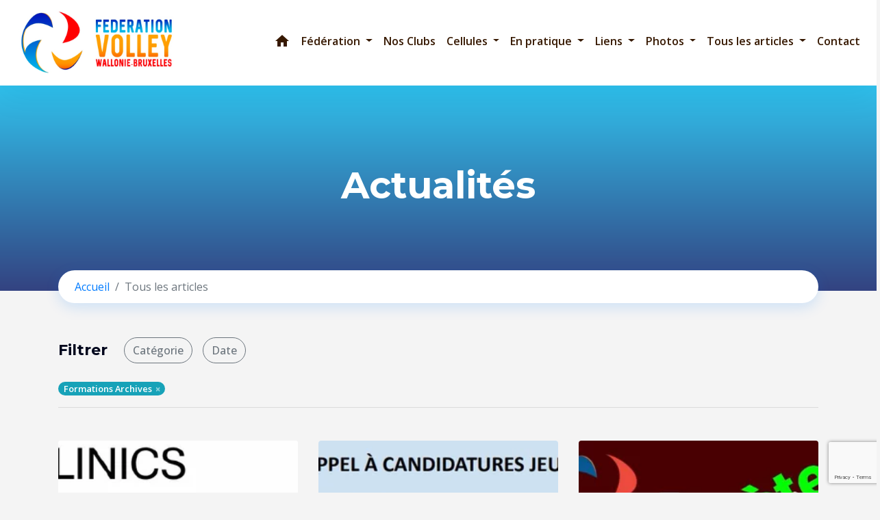

--- FILE ---
content_type: text/html; charset=UTF-8
request_url: https://www.fvwb.be/fr/Tous%20les%20articles?categories%5B%5D=624689
body_size: 7295
content:

<!doctype html>
<html>

    <head>
        <meta charset="UTF-8">
        <meta name="viewport" content="width=device-width, initial-scale=1">
        <meta http-equiv="X-UA-Compatible" content="ie=edge">
        <link
        rel="icon" href="/img/favicon.jpg"/>

        <title>Actualités | FVWB</title>
<link href="/cache-buster-1623756400/css/main.css" media="screen" rel="stylesheet" type="text/css" />
<link href="/cache-buster-1650555582/css/exkglobal.css" media="screen" rel="stylesheet" type="text/css" />
        <meta property="og:title" content="Actualités | FVWB">
        <meta property="og:type" content="website">
        <meta
        property="og:url" content="https://www.fvwb.be/fr/Tous%20les%20articles?categories%5B0%5D=624689 ">

                    <meta property="og:image" content="https://www.fvwb.be/logo.png">
            <meta
            property="og:description" content="">
                <meta property="og:site_name" content="FVWB">
        <meta property="twitter:card" content="summary">
        <meta property="twitter:site" content="">
        <meta property="twitter:creator" content="">
        <script async src="https://www.googletagmanager.com/gtag/js?id=G-4ZCPVHDP9X"></script>

        <!--<script id="Cookiebot" src="https://consent.cookiebot.com/uc.js" data-cbid="1545b8ff-c1b7-4bd6-bef1-5d7e10e847e8" data-blockingmode="auto" type="text/javascript"></script>-->

        <script>
            window.dataLayer = window.dataLayer || [];
function gtag() {
dataLayer.push(arguments);
}
gtag('js', new Date());

gtag('config', 'G-4ZCPVHDP9X');
        </script>
        <script src="https://www.google.com/recaptcha/api.js?render=6LdFsCQbAAAAAKaI943Ikigo4o8DEyy-YxcYZ9UR"></script>
    </head>

    <body>
        
<nav class="navbar mega-menu shadow-lg navbar-light navbar-expand-lg"><a href="/" target="_self"
        class="navbar-brand"><img src="/logo.png" class="img-fluid"></a>
    <button type="button" aria-label="Toggle navigation" class="navbar-toggler collapsed" aria-expanded="false"
        data-target="#nav-collapse" data-toggle="collapse" aria-controls="nav-collapse"
        style="overflow-anchor: none;"><span class="navbar-toggler-icon"></span></button>
    <div id="nav-collapse" class="navbar-collapse collapse">
        <ul class="navbar-nav ml-auto">
                                                            <li class="nav-item home">
                <a href="/fr/accueil" title="Accueil" target=""
                    class="nav-link ">
                                        <span class="material-icons">home</span>
                    <span class="sr-only">Accueil</span>
                                    </a>
            </li>
                                                                        <li class="nav-item nav-dropdown dropdown dropdown-menu-image"
                id="__BVID__1">
                                <a role="button" aria-haspopup="true" aria-expanded="false" href="#" target="_self"
                    class="nav-link dropdown-toggle "
                    id="__BVID__1__BV_toggle_" data-toggle="dropdown">
                    <span>Fédération</span>
                </a>
                <ul tabindex="-1" class="dropdown-menu" aria-labelledby="__BVID__1__BV_toggle_">
                    
                    <li class="menu-cols links">
                                                                                                <a href="/fr/federation/Conseil%20d%27administration" title="Conseil d'administration"
                            target=""
                            class="dropdown-item ">
                            Conseil d'administration                        </a>
                                                                        <a href="/fr/federation/Notre%20%C3%A9quipe" title="Notre équipe"
                            target=""
                            class="dropdown-item ">
                            Notre équipe                        </a>
                                                                        <a href="/fr/federation/Pv%20CA%20-%20AG" title="Pv CA & AG"
                            target=""
                            class="dropdown-item ">
                            Pv CA & AG                        </a>
                                                                        <a href="/fr/federation/Harc%C3%A8lement" title="Harcèlement"
                            target=""
                            class="dropdown-item ">
                            Harcèlement                        </a>
                                                                        <a href="/fr/federation/a-propos" title="A propos"
                            target=""
                            class="dropdown-item ">
                            A propos                        </a>
                                                                    </li>
                    <li class="menu-cols img">
                        <img src="/demo/image-thumb__5__nav-img/vince-fleming-aZVpxRydiJk-unsplash.webp"
                            class="">
                    </li>

                                    </ul>
            </li>
                                                                        <li class="nav-item home">
                <a href="/fr/clubs" title="Nos Clubs" target=""
                    class="nav-link ">
                                        Nos Clubs                                    </a>
            </li>
                                                                        <li class="nav-item nav-dropdown dropdown dropdown-menu-image"
                id="__BVID__3">
                                <a role="button" aria-haspopup="true" aria-expanded="false" href="#" target="_self"
                    class="nav-link dropdown-toggle "
                    id="__BVID__3__BV_toggle_" data-toggle="dropdown">
                    <span>Cellules</span>
                </a>
                <ul tabindex="-1" class="dropdown-menu" aria-labelledby="__BVID__3__BV_toggle_">
                    
                    <li class="menu-cols links">
                                                                                                <a href="/fr/cellules/arbitrage" title="Arbitrage"
                            target=""
                            class="dropdown-item ">
                            Arbitrage                        </a>
                                                                        <a href="/fr/cellules/technique" title="Technique"
                            target=""
                            class="dropdown-item ">
                            Technique                        </a>
                                                                        <a href="/fr/cellules/competitions" title="Compétitions"
                            target=""
                            class="dropdown-item ">
                            Compétitions                        </a>
                                                                        <a href="/fr/cellules/communication-marketing" title="Communication & Marketing"
                            target=""
                            class="dropdown-item ">
                            Communication & Marketing                        </a>
                                                                    </li>
                    <li class="menu-cols img">
                        <img src="/demo/image-thumb__6__nav-img/wan-san-yip-KbgCIJ0watM-unsplash.webp"
                            class="">
                    </li>

                                    </ul>
            </li>
                                                                        <li class="nav-item nav-dropdown dropdown dropdown-menu-image"
                id="__BVID__4">
                                <a role="button" aria-haspopup="true" aria-expanded="false" href="#" target="_self"
                    class="nav-link dropdown-toggle "
                    id="__BVID__4__BV_toggle_" data-toggle="dropdown">
                    <span>En pratique</span>
                </a>
                <ul tabindex="-1" class="dropdown-menu" aria-labelledby="__BVID__4__BV_toggle_">
                    
                    <li class="menu-cols links">
                                                                                                <a href="/fr/En%20pratique/Documents" title="Documents"
                            target=""
                            class="dropdown-item ">
                            Documents                        </a>
                                                                        <a href="/fr/En%20pratique/Devenir%20Coach" title="Devenir Coach"
                            target=""
                            class="dropdown-item ">
                            Devenir Coach                        </a>
                                                                        <a href="/fr/En%20pratique/Coachs%20formations" title="Coachs Formations"
                            target=""
                            class="dropdown-item ">
                            Coachs Formations                        </a>
                                                                        <a href="/fr/En%20pratique/Arbitrage" title="Arbitrage"
                            target=""
                            class="dropdown-item ">
                            Arbitrage                        </a>
                                                                        <a href="/fr/En%20pratique/comit%C3%A9s-juridiques" title="Comités Juridiques"
                            target=""
                            class="dropdown-item ">
                            Comités Juridiques                        </a>
                                                                        <a href="/fr/En%20pratique/Beach-volley" title="Beach-volley"
                            target=""
                            class="dropdown-item ">
                            Beach-volley                        </a>
                                                                        <a href="/fr/En%20pratique/Volley%20Assis" title="Volley Assis"
                            target=""
                            class="dropdown-item ">
                            Volley Assis                        </a>
                                                                        <a href="/fr/En%20pratique/Clubee" title="Clubee"
                            target=""
                            class="dropdown-item ">
                            Clubee                        </a>
                                                                    </li>
                    <li class="menu-cols img">
                        <img src="/demo/image-thumb__4__nav-img/raja-tilkian-tnUcI53e7zA-unsplash.webp"
                            class="">
                    </li>

                                    </ul>
            </li>
                                                                        <li class="nav-item nav-dropdown dropdown dropdown-menu-image"
                id="__BVID__5">
                                <a role="button" aria-haspopup="true" aria-expanded="false" href="#" target="_self"
                    class="nav-link dropdown-toggle "
                    id="__BVID__5__BV_toggle_" data-toggle="dropdown">
                    <span>Liens </span>
                </a>
                <ul tabindex="-1" class="dropdown-menu" aria-labelledby="__BVID__5__BV_toggle_">
                    
                    <li class="menu-cols links">
                                                                                                <a href="https://www.portailfvwb.be/" title="Portail"
                            target="_blank"
                            class="dropdown-item ">
                            Portail                        </a>
                                                                        <a href="https://livescore.volleyadmin2.be/" title="Livescore"
                            target="_blank"
                            class="dropdown-item ">
                            Livescore                        </a>
                                                                        <a href="/fr/Liens/Liens%20Volley" title="Liens volley"
                            target=""
                            class="dropdown-item ">
                            Liens volley                        </a>
                                                                    </li>
                    <li class="menu-cols img">
                        <img src="/logo/image-thumb__22118__nav-img/liens-web.webp"
                            class="">
                    </li>

                                    </ul>
            </li>
                                                                        <li class="nav-item nav-dropdown dropdown dropdown-menu-image"
                id="__BVID__6">
                                <a role="button" aria-haspopup="true" aria-expanded="false" href="#" target="_self"
                    class="nav-link dropdown-toggle "
                    id="__BVID__6__BV_toggle_" data-toggle="dropdown">
                    <span>Photos</span>
                </a>
                <ul tabindex="-1" class="dropdown-menu" aria-labelledby="__BVID__6__BV_toggle_">
                    
                    <li class="menu-cols links">
                                                                                                <a href="/fr/Photos/ITP%2005-01-25%20St%20Vith" title="ITP St Vith 05/01/25"
                            target=""
                            class="dropdown-item ">
                            ITP St Vith 05/01/25                        </a>
                                                                        <a href="/fr/Photos/ITP%2001-04-24%20Perwez" title="ITP Perwez 01/04/24"
                            target=""
                            class="dropdown-item ">
                            ITP Perwez 01/04/24                        </a>
                                                                        <a href="/fr/Photos/ITP%2030-12-23%20Farciennes" title="ITP Farciennes 30-12-23"
                            target=""
                            class="dropdown-item ">
                            ITP Farciennes 30-12-23                        </a>
                                                                        <a href="/fr/Photos/ITP%201-11-23%20Huy" title="ITP Huy 1-11-23"
                            target=""
                            class="dropdown-item ">
                            ITP Huy 1-11-23                        </a>
                                                                        <a href="/fr/Photos/ITP%2016-4-22%20Woluwe" title="ITP Woluwe 16-4-22"
                            target=""
                            class="dropdown-item ">
                            ITP Woluwe 16-4-22                        </a>
                                                                        <a href="/fr/Photos/ITP%2011-11-21%20Mont%20sur%20Marchienne_copy" title="ITP M/Marchienne 11-11-21"
                            target=""
                            class="dropdown-item ">
                            ITP M/Marchienne 11-11-21                        </a>
                                                                        <a href="/fr/Photos/ITP%2005-01-25%20Vielsalm" title="ITP Vielsalm 05/01/25"
                            target=""
                            class="dropdown-item ">
                            ITP Vielsalm 05/01/25                        </a>
                                                                    </li>
                    <li class="menu-cols img">
                        <img src="/Photo/ITP%2011-11-21/image-thumb__8213__nav-img/itp_11-11-21%20%2817%29%20web.webp"
                            class="">
                    </li>

                                    </ul>
            </li>
                                                                        <li class="nav-item nav-dropdown dropdown "
                id="__BVID__7">
                                <a role="button" aria-haspopup="true" aria-expanded="false" href="#" target="_self"
                    class="nav-link dropdown-toggle "
                    id="__BVID__7__BV_toggle_" data-toggle="dropdown">
                    <span>Tous les articles</span>
                </a>
                <ul tabindex="-1" class="dropdown-menu" aria-labelledby="__BVID__7__BV_toggle_">
                    
                                        <li>
                        <a href="/fr/Tous%20les%20articles" title="Toutes les actualités"
                            target=""
                            class="dropdown-item "><strong>Toutes les actualités</strong></a>
                    </li>
                                                            <li>
                        <a href="/fr/Tous%20les%20articles?categories[]=564904"
                            title="Actualité du WE" target=""
                            class="dropdown-item ">
                            Actualité du WE                        </a>
                    </li>
                                                            <li>
                        <a href="/fr/Tous%20les%20articles?categories[]=45151"
                            title="Administration" target=""
                            class="dropdown-item ">
                            Administration                        </a>
                    </li>
                                                            <li>
                        <a href="/fr/Tous%20les%20articles?categories[]=125219"
                            title="Annonces" target=""
                            class="dropdown-item ">
                            Annonces                        </a>
                    </li>
                                                            <li>
                        <a href="/fr/Tous%20les%20articles?categories[]=1432"
                            title="Arbitrage" target=""
                            class="dropdown-item ">
                            Arbitrage                        </a>
                    </li>
                                                            <li>
                        <a href="/fr/Tous%20les%20articles?categories[]=1383"
                            title="Beach" target=""
                            class="dropdown-item ">
                            Beach                        </a>
                    </li>
                                                            <li>
                        <a href="/fr/Tous%20les%20articles?categories[]=657835"
                            title="Championnat 24-25" target=""
                            class="dropdown-item ">
                            Championnat 24-25                        </a>
                    </li>
                                                            <li>
                        <a href="/fr/Tous%20les%20articles?categories[]=928099"
                            title="Championnat 25-26" target=""
                            class="dropdown-item ">
                            Championnat 25-26                        </a>
                    </li>
                                                            <li>
                        <a href="/fr/Tous%20les%20articles?categories[]=1366"
                            title="Championnats Archives" target=""
                            class="dropdown-item ">
                            Championnats Archives                        </a>
                    </li>
                                                            <li>
                        <a href="/fr/Tous%20les%20articles?categories[]=735504"
                            title="Clubee" target=""
                            class="dropdown-item ">
                            Clubee                        </a>
                    </li>
                                                            <li>
                        <a href="/fr/Tous%20les%20articles?categories[]=1429"
                            title="Formations & Clinics" target=""
                            class="dropdown-item ">
                            Formations & Clinics                        </a>
                    </li>
                                                            <li>
                        <a href="/fr/Tous%20les%20articles?categories[]=624689"
                            title="Formations Archives" target=""
                            class="dropdown-item ">
                            Formations Archives                        </a>
                    </li>
                                                            <li>
                        <a href="/fr/Tous%20les%20articles?categories[]=1026945"
                            title="Homologation des terrains" target=""
                            class="dropdown-item ">
                            Homologation des terrains                        </a>
                    </li>
                                                            <li>
                        <a href="/fr/Tous%20les%20articles?categories[]=73503"
                            title="ITP" target=""
                            class="dropdown-item ">
                            ITP                        </a>
                    </li>
                                                            <li>
                        <a href="/fr/Tous%20les%20articles?categories[]=177467"
                            title="Jeunes" target=""
                            class="dropdown-item ">
                            Jeunes                        </a>
                    </li>
                                                            <li>
                        <a href="/fr/Tous%20les%20articles?categories[]=215867"
                            title="Jeunes FVWB" target=""
                            class="dropdown-item ">
                            Jeunes FVWB                        </a>
                    </li>
                                                            <li>
                        <a href="/fr/Tous%20les%20articles?categories[]=1425"
                            title="Red Dragons" target=""
                            class="dropdown-item ">
                            Red Dragons                        </a>
                    </li>
                                                            <li>
                        <a href="/fr/Tous%20les%20articles?categories[]=1421"
                            title="Yellow tigers" target=""
                            class="dropdown-item ">
                            Yellow tigers                        </a>
                    </li>
                                        
                                    </ul>
            </li>
                                                                        <li class="nav-item home">
                <a href="/fr/contact" title="Contact" target=""
                    class="nav-link ">
                                        Contact                                    </a>
            </li>
                                                                    </ul>
    </div>
</nav>        <header class="hero-banner" style="background-image: url('');">
    <h1 class="hero-banner-title">Actualités</h1>
</header>
<main class="template-page">
    


<div class="container">
    <ol class="breadcrumb">
        <li class="breadcrumb-item">
            <a href="">Accueil</a>
        </li>
                <li class="breadcrumb-item active">
                        Tous les articles                    </li>
            </ol>
</div>    <div class="container">

        <div class="row mb-4">
            <div class="col-md-8 col-12">
                <div class="filters-buttons">
                    <h2>Filtrer</h2>
                    <button id="btn-categories" type="button" class="btn btn-outline-secondary rounded-pill">
                        Catégorie                    </button>
                    <button id="btn-date" type="button" class="btn btn-outline-secondary rounded-pill">
                        Date                    </button>
                    <!-- <button disabled type="button" class="btn btn-outline-secondary rounded-pill">
                        Mots-clés
                    </button> -->
                </div>

            </div>
            <!-- <div class="col-md-4 col-12">
                <input disabled type="text" placeholder="Recherche un article"
                    class="form-control" id="__BVID__57">
            </div> -->
        </div>
        <div class="filter-detail date form-inline">
            <div class="p-4">

                <input id="filterDate" type="date" class="form-control inline"
                    value="2026-02-01">
                <button class="btn btn-primary rounded-pill" id="dateFilterBtn" type="submit">
                    Rechercher            </div>
            </button>

        </div>
        <div class="filter-detail categories ">
            <div class="p-4">
                
                <button                     data-id="564904" class="btn-filter btn rounded-pill btn-outline-info">
                    Actualité du WE                </button>

                
                <button                     data-id="45151" class="btn-filter btn rounded-pill btn-outline-info">
                    Administration                </button>

                
                <button                     data-id="125219" class="btn-filter btn rounded-pill btn-outline-info">
                    Annonces                </button>

                
                <button                     data-id="1432" class="btn-filter btn rounded-pill btn-outline-info">
                    Arbitrage                </button>

                
                <button                     data-id="1383" class="btn-filter btn rounded-pill btn-outline-info">
                    Beach                </button>

                
                <button                     data-id="657835" class="btn-filter btn rounded-pill btn-outline-info">
                    Championnat 24-25                </button>

                
                <button                     data-id="928099" class="btn-filter btn rounded-pill btn-outline-info">
                    Championnat 25-26                </button>

                
                <button                     data-id="1366" class="btn-filter btn rounded-pill btn-outline-info">
                    Championnats Archives                </button>

                
                <button                     data-id="735504" class="btn-filter btn rounded-pill btn-outline-info">
                    Clubee                </button>

                
                <button                     data-id="1429" class="btn-filter btn rounded-pill btn-outline-info">
                    Formations & Clinics                </button>

                
                <button disabled                    data-id="624689" class="btn-filter btn rounded-pill btn-outline-info">
                    Formations Archives                </button>

                
                <button                     data-id="1026945" class="btn-filter btn rounded-pill btn-outline-info">
                    Homologation des terrains                </button>

                
                <button                     data-id="73503" class="btn-filter btn rounded-pill btn-outline-info">
                    ITP                </button>

                
                <button                     data-id="177467" class="btn-filter btn rounded-pill btn-outline-info">
                    Jeunes                </button>

                
                <button                     data-id="215867" class="btn-filter btn rounded-pill btn-outline-info">
                    Jeunes FVWB                </button>

                
                <button                     data-id="1425" class="btn-filter btn rounded-pill btn-outline-info">
                    Red Dragons                </button>

                
                <button                     data-id="1421" class="btn-filter btn rounded-pill btn-outline-info">
                    Yellow tigers                </button>

                
            </div>
        </div>
        <div class="current-filter mt-4">
                        
                        
                        
                        
                        
                        
                        
                        
                        
                        
                                    <span class="badge badge-pill badge-info filter-badge" data-id="624689">
                Formations Archives                <button type="button" class="close" aria-label="Close">
                    <span aria-hidden="true">&times;</span>
                </button>
            </span>
            
                        
                        
                        
                        
                        
                        
                        
        </div>
        <hr class="mb-5">
        <div id="getAllNews" class="row">
                        <div class="col-lg-4 col-sm-6 col-12">
                <div class="card article-card">
                    <a href="/fr/actualites/clinic-de-prestige-emile-rousseaux-28-12-24"
                        target="_self">

                        <img src="/Formation/2024/image-thumb__129525__actu-frame/tumb%20clinic%20prestige.webp" class="card-img-top"
                            alt="Clinic de prestige Emile Rousseaux 28-12-24">
                    </a>
                    <div class="card-body">
                        <div class="card-info">
                                                        <span class="date"> 03/12/2024 </span>
                                                        <span class="badge badge-danger">
                                Saison                                2024/2025                            </span>
                                                                                </div>
                        <h4 class="card-title">
                            <a href="/fr/actualites/clinic-de-prestige-emile-rousseaux-28-12-24"
                                target="_self">

                                Clinic de prestige Emile Rousseaux 28-12-24                            </a>

                        </h4>
                        <div class="card-text">
                            
                        </div>

                    </div>
                    <div class="card-footer">
                        <a href="/fr/actualites/clinic-de-prestige-emile-rousseaux-28-12-24"
                            target="_self" class="btn btn-light rounded-pill">
                            En savoir plus                        </a>

                    </div>
                </div>
            </div>
                        <div class="col-lg-4 col-sm-6 col-12">
                <div class="card article-card">
                    <a href="/fr/actualites/appel-a-candidatures-jeunes-entraineurs"
                        target="_self">

                        <img src="/Formation/2024/image-thumb__129521__actu-frame/tumb2%20appel%20a%20cand%20jeunes%20entraineurs%2031-12-24.webp" class="card-img-top"
                            alt="Appel à candidatures jeunes entraîneurs">
                    </a>
                    <div class="card-body">
                        <div class="card-info">
                                                        <span class="date"> 03/12/2024 </span>
                                                        <span class="badge badge-danger">
                                Saison                                2024-2025                            </span>
                                                                                </div>
                        <h4 class="card-title">
                            <a href="/fr/actualites/appel-a-candidatures-jeunes-entraineurs"
                                target="_self">

                                Appel à candidatures jeunes entraîneurs                            </a>

                        </h4>
                        <div class="card-text">
                            
                        </div>

                    </div>
                    <div class="card-footer">
                        <a href="/fr/actualites/appel-a-candidatures-jeunes-entraineurs"
                            target="_self" class="btn btn-light rounded-pill">
                            En savoir plus                        </a>

                    </div>
                </div>
            </div>
                        <div class="col-lg-4 col-sm-6 col-12">
                <div class="card article-card">
                    <a href="/fr/actualites/formation-initiale-animateur-monceau-sur-sambre-26-10-16-11-24"
                        target="_self">

                        <img src="/Formation/image-thumb__95014__actu-frame/formation%20animateur%20complete.webp" class="card-img-top"
                            alt="Formation initiale Animateur Monceau sur Sambre 26/10 & 16/11/24">
                    </a>
                    <div class="card-body">
                        <div class="card-info">
                                                        <span class="date"> 09/10/2024 </span>
                                                        <span class="badge badge-danger">
                                Saison                                2024/2025                            </span>
                                                                                </div>
                        <h4 class="card-title">
                            <a href="/fr/actualites/formation-initiale-animateur-monceau-sur-sambre-26-10-16-11-24"
                                target="_self">

                                Formation initiale Animateur Monceau sur Sambre 26/10 & 16/11/24                            </a>

                        </h4>
                        <div class="card-text">
                            Formation initiale&nbsp;: Cours Niveau 0 - Moniteur Sportif Animateur 2024 à Charleroi ( Monceau-su                        </div>

                    </div>
                    <div class="card-footer">
                        <a href="/fr/actualites/formation-initiale-animateur-monceau-sur-sambre-26-10-16-11-24"
                            target="_self" class="btn btn-light rounded-pill">
                            En savoir plus                        </a>

                    </div>
                </div>
            </div>
                        <div class="col-lg-4 col-sm-6 col-12">
                <div class="card article-card">
                    <a href="/fr/actualites/formation-initiale-initiateur-a-partir-du-02-11-24"
                        target="_self">

                        <img src="/Formation/2024/image-thumb__122760__actu-frame/fi%20initiateur%202-11-24.webp" class="card-img-top"
                            alt="Formation initiale "Initiateur" à partir du  02/11/24">
                    </a>
                    <div class="card-body">
                        <div class="card-info">
                                                        <span class="date"> 06/10/2024 </span>
                                                        <span class="badge badge-danger">
                                Saison                                2024-2025                            </span>
                                                                                </div>
                        <h4 class="card-title">
                            <a href="/fr/actualites/formation-initiale-initiateur-a-partir-du-02-11-24"
                                target="_self">

                                Formation initiale "Initiateur" à partir du  02/11/24                            </a>

                        </h4>
                        <div class="card-text">
                            Formation initiale&nbsp;: Cours Niveau 1 - Moniteur Sportif Initiateur 2024/2&nbsp; à partir du 02/                        </div>

                    </div>
                    <div class="card-footer">
                        <a href="/fr/actualites/formation-initiale-initiateur-a-partir-du-02-11-24"
                            target="_self" class="btn btn-light rounded-pill">
                            En savoir plus                        </a>

                    </div>
                </div>
            </div>
                        <div class="col-lg-4 col-sm-6 col-12">
                <div class="card article-card">
                    <a href="/fr/actualites/formation-initiale-animateur-olne-2-3-11-24"
                        target="_self">

                        <img src="/Formation/image-thumb__95014__actu-frame/formation%20animateur%20complete.webp" class="card-img-top"
                            alt="Formation initiale animateur Olne 2&3/11/24">
                    </a>
                    <div class="card-body">
                        <div class="card-info">
                                                        <span class="date"> 06/10/2024 </span>
                                                        <span class="badge badge-danger">
                                Saison                                2024-2025                            </span>
                                                                                </div>
                        <h4 class="card-title">
                            <a href="/fr/actualites/formation-initiale-animateur-olne-2-3-11-24"
                                target="_self">

                                Formation initiale animateur Olne 2&3/11/24                            </a>

                        </h4>
                        <div class="card-text">
                            Formation initiale&nbsp;: Cours Niveau 0 - Moniteur Sportif Animateur 2024 à Olne le 2 &amp; 3/11/2                        </div>

                    </div>
                    <div class="card-footer">
                        <a href="/fr/actualites/formation-initiale-animateur-olne-2-3-11-24"
                            target="_self" class="btn btn-light rounded-pill">
                            En savoir plus                        </a>

                    </div>
                </div>
            </div>
                        <div class="col-lg-4 col-sm-6 col-12">
                <div class="card article-card">
                    <a href="/fr/actualites/waremme-entrainements-ouverts-24-25"
                        target="_self">

                        <img src="/Formation/2024/image-thumb__122762__actu-frame/logo%20waremme.webp" class="card-img-top"
                            alt="Waremme Entrainements ouverts 24/25">
                    </a>
                    <div class="card-body">
                        <div class="card-info">
                                                        <span class="date"> 04/10/2024 </span>
                                                        <span class="badge badge-danger">
                                Saison                                2024-2025                            </span>
                                                                                </div>
                        <h4 class="card-title">
                            <a href="/fr/actualites/waremme-entrainements-ouverts-24-25"
                                target="_self">

                                Waremme Entrainements ouverts 24/25                            </a>

                        </h4>
                        <div class="card-text">
                            Pôle d’Excellence 2024/2025 Waremme Volley

Entrainements ouverts 2024/2025 - formation continue                         </div>

                    </div>
                    <div class="card-footer">
                        <a href="/fr/actualites/waremme-entrainements-ouverts-24-25"
                            target="_self" class="btn btn-light rounded-pill">
                            En savoir plus                        </a>

                    </div>
                </div>
            </div>
                        <div class="col-lg-4 col-sm-6 col-12">
                <div class="card article-card">
                    <a href="/fr/actualites/colloque-organise-par-le-caps-09-11-24"
                        target="_self">

                        <img src="/logo/image-thumb__122291__actu-frame/logo%20caps.webp" class="card-img-top"
                            alt="Colloque organisé par le Caps 09/11/24">
                    </a>
                    <div class="card-body">
                        <div class="card-info">
                                                        <span class="date"> 03/10/2024 </span>
                                                        <span class="badge badge-danger">
                                Saison                                2024-2025                            </span>
                                                                                </div>
                        <h4 class="card-title">
                            <a href="/fr/actualites/colloque-organise-par-le-caps-09-11-24"
                                target="_self">

                                Colloque organisé par le Caps 09/11/24                            </a>

                        </h4>
                        <div class="card-text">
                            Colloque organisé par le Caps pour les coaches A et B.

Date &amp; lieu :&nbsp;Samedi 9 novembre 20                        </div>

                    </div>
                    <div class="card-footer">
                        <a href="/fr/actualites/colloque-organise-par-le-caps-09-11-24"
                            target="_self" class="btn btn-light rounded-pill">
                            En savoir plus                        </a>

                    </div>
                </div>
            </div>
                        <div class="col-lg-4 col-sm-6 col-12">
                <div class="card article-card">
                    <a href="/fr/actualites/formation-continue-renforcement-musculaire-frasnes-les-anvaing-07-09-24"
                        target="_self">

                        <img src="/Formation/2024/image-thumb__118193__actu-frame/tumb%20frasnes%207-9-24.webp" class="card-img-top"
                            alt="Formation continue renforcement musculaire Frasnes-Les Anvaing 07/09/24">
                    </a>
                    <div class="card-body">
                        <div class="card-info">
                                                        <span class="date"> 28/08/2024 </span>
                                                        <span class="badge badge-danger">
                                Saison                                2024-2025                            </span>
                                                                                </div>
                        <h4 class="card-title">
                            <a href="/fr/actualites/formation-continue-renforcement-musculaire-frasnes-les-anvaing-07-09-24"
                                target="_self">

                                Formation continue renforcement musculaire Frasnes-Les Anvaing 07/09/24                            </a>

                        </h4>
                        <div class="card-text">
                            Dans le cadre du Tournoi International Féminin 2024 à Frasnes-Lez-Anvaing, une formation «Méthod                        </div>

                    </div>
                    <div class="card-footer">
                        <a href="/fr/actualites/formation-continue-renforcement-musculaire-frasnes-les-anvaing-07-09-24"
                            target="_self" class="btn btn-light rounded-pill">
                            En savoir plus                        </a>

                    </div>
                </div>
            </div>
                        <div class="col-lg-4 col-sm-6 col-12">
                <div class="card article-card">
                    <a href="/fr/actualites/formation-continue-ohey-08-09-24"
                        target="_self">

                        <img src="/Formation/2024/image-thumb__116205__actu-frame/wallonia%20tour%20%28ohey%29%20table%20ronde.webp" class="card-img-top"
                            alt="Formation continue Ohey 08/09/24">
                    </a>
                    <div class="card-body">
                        <div class="card-info">
                                                        <span class="date"> 11/08/2024 </span>
                                                        <span class="badge badge-danger">
                                Saison                                2024-2025                            </span>
                                                                                </div>
                        <h4 class="card-title">
                            <a href="/fr/actualites/formation-continue-ohey-08-09-24"
                                target="_self">

                                Formation continue Ohey 08/09/24                            </a>

                        </h4>
                        <div class="card-text">
                            Dans le cadre du Wallonia Tour 2024, Dominique Blairon donnera une formation pour les coachs de grad                        </div>

                    </div>
                    <div class="card-footer">
                        <a href="/fr/actualites/formation-continue-ohey-08-09-24"
                            target="_self" class="btn btn-light rounded-pill">
                            En savoir plus                        </a>

                    </div>
                </div>
            </div>
                        <div class="col-lg-4 col-sm-6 col-12">
                <div class="card article-card">
                    <a href="/fr/actualites/formation-continue-la-louviere-31-08-24"
                        target="_self">

                        <img src="/Formation/2024/image-thumb__116204__actu-frame/wallonia%20tour%20%28la%20louvie%CC%80re%29%20table%20ronde.webp" class="card-img-top"
                            alt="Formation continue La Louvière 31/08/24">
                    </a>
                    <div class="card-body">
                        <div class="card-info">
                                                        <span class="date"> 11/08/2024 </span>
                                                        <span class="badge badge-danger">
                                Saison                                2024/2025                            </span>
                                                                                </div>
                        <h4 class="card-title">
                            <a href="/fr/actualites/formation-continue-la-louviere-31-08-24"
                                target="_self">

                                Formation continue La Louvière 31/08/24                            </a>

                        </h4>
                        <div class="card-text">
                            Dans le cadre du Wallonia Tour 2024, Dominique Blairon donnera une formation pour les coachs de grad                        </div>

                    </div>
                    <div class="card-footer">
                        <a href="/fr/actualites/formation-continue-la-louviere-31-08-24"
                            target="_self" class="btn btn-light rounded-pill">
                            En savoir plus                        </a>

                    </div>
                </div>
            </div>
                        <div class="col-lg-4 col-sm-6 col-12">
                <div class="card article-card">
                    <a href="/fr/actualites/formation-continue-libramont-07-09-24"
                        target="_self">

                        <img src="/Formation/2024/image-thumb__116203__actu-frame/wallonia%20tour%20%28libramont%29%20table%20ronde.webp" class="card-img-top"
                            alt="Formation continue,Libramont 07/09/24">
                    </a>
                    <div class="card-body">
                        <div class="card-info">
                                                        <span class="date"> 11/08/2024 </span>
                                                        <span class="badge badge-danger">
                                Saison                                2024-2025                            </span>
                                                                                </div>
                        <h4 class="card-title">
                            <a href="/fr/actualites/formation-continue-libramont-07-09-24"
                                target="_self">

                                Formation continue,Libramont 07/09/24                            </a>

                        </h4>
                        <div class="card-text">
                            Dans le cadre du Wallonia Tour 2024, Dominique Blairon donnera une formation pour les coachs de grad                        </div>

                    </div>
                    <div class="card-footer">
                        <a href="/fr/actualites/formation-continue-libramont-07-09-24"
                            target="_self" class="btn btn-light rounded-pill">
                            En savoir plus                        </a>

                    </div>
                </div>
            </div>
                        <div class="col-lg-4 col-sm-6 col-12">
                <div class="card article-card">
                    <a href="/fr/actualites/formation-continue-chaumont-25-08-24"
                        target="_self">

                        <img src="/Formation/2024/image-thumb__116202__actu-frame/wallonia%20tour%20%28Chaumont%29%20table%20ronde.webp" class="card-img-top"
                            alt="Formation continue Chaumont 25/08/24">
                    </a>
                    <div class="card-body">
                        <div class="card-info">
                                                        <span class="date"> 11/08/2024 </span>
                                                        <span class="badge badge-danger">
                                Saison                                2024-2025                            </span>
                                                                                </div>
                        <h4 class="card-title">
                            <a href="/fr/actualites/formation-continue-chaumont-25-08-24"
                                target="_self">

                                Formation continue Chaumont 25/08/24                            </a>

                        </h4>
                        <div class="card-text">
                            Dans le cadre du Wallonia Tour 2024, Dominique Blairon donnera une formation pour les coachs de grad                        </div>

                    </div>
                    <div class="card-footer">
                        <a href="/fr/actualites/formation-continue-chaumont-25-08-24"
                            target="_self" class="btn btn-light rounded-pill">
                            En savoir plus                        </a>

                    </div>
                </div>
            </div>
                    </div>
        <hr>
        <!-- pagination start -->
        <nav aria-label="Pagination">
    <ul class="pagination justify-content-center">
        
        
        
        <li class="page-item active" aria-current="page">
            <span class="page-link">
                1                <span class="sr-only">(current)</span>
            </span>
        </li>

        
        
                <li class="page-item"><a class="page-link" href="/fr/Tous%2520les%2520articles?categories%5B0%5D=624689&page=2">2</a>
        </li>
        
        
                <li class="page-item">
            <a class="page-link next" href="/fr/Tous%2520les%2520articles?categories%5B0%5D=624689&page=2"
                aria-label="Next">
                <span class="flip" aria-hidden="true">&gt;</span>
            </a>
        </li>
            </ul>
</nav>
        <!-- pagination end -->


        <!-- <div style="text-align: center;">
            <div id="loader" class="lds-ellipsis">
                <div></div>
                <div></div>
                <div></div>
                <div></div>
            </div>
        </div> -->
    </div>
</main>

<!-- <div id="card_template" style="display: none;">

</div> -->

<!-- <form id="formNews" action="/fr/all-news" method="POST" style="display: none;">
    <input type="hidden" name="start" id="start" value="0" />
    <input type="hidden" name="numtoadd" id="numtoadd" value="10" />
</form> -->

<div class="spacer">
</div>

        <footer class="footer">
    <!-- <div class="container">
        <form class="newsletter shadow">
            <div class="row align-items-center">
                <div class="col-lg-3 col-12">
                    <h2 class="h3">Inscrivez-vous à la NEWSLETTER</h2>
                </div>
                <div class="col-md-9 col-lg-7 col-12"><input type="text"
                        class="mb-3 mb-md-0 form-control form-control-lg" id="__BVID__65"></div>
                <div class="col-md-3 col-lg-2 col-12"><button type="button"
                        class="btn btn-light btn-lg btn-block rounded-pill">S'inscrire</button>
                </div>
            </div>
        </form>
    </div> -->
    <div class="pt-4 container">
        <div class="row">
            <div class="mb-5 mb-lg-4 col-sm-6 col-lg-3 col-12">
                <h3 class="footer__title">Contactez-nous</h3>
                <p>Rue de Namur, 84<br>5000 Beez</p>
                <p class="mb-0">Tél : 081/26.09.02</p>
                                <p><a href="mailto:info@fvwb.be">info@fvwb.be</a></p>
                <a href="/fr/contact" type="button"
                    class="btn btn-primary rounded-pill">Contactez-nous</a>
                <ul class="list-inline mt-4">
                    <li class="list-inline-item pr-4"><a href="https://www.facebook.com/FVWB-Volley-Ball-544622655656429"
                            target="_blank"><img src="/img/facebook-f.svg" class=""></a>
                    </li>
                    <li class="list-inline-item pr-4"><a href=""
                            target="_blank"><img src="/img/twitter.svg" class=""></a></li>
                    <li class="list-inline-item"><a href=""
                            target="_blank"><img src="/img/instagram.png"></a></li>
                </ul>
            </div>
            <div class="mb-5 mb-lg-4 col-sm-6 col-lg-3 col-12">
                <h3 class="footer__title">Entités</h3>
                <ul>
                                        <li>
                                                <a href="https://www.volleynamur.be/" target="_blank">
                            
                            Volley Namur                                                    </a>
                                            </li>
                                        <li>
                                                <a href="http://www.volley-bwbxl.be/site/" target="_blank">
                            
                            Volley Brabant                                                    </a>
                                            </li>
                                        <li>
                                                <a href="https://www.volleybruxelles.be/" target="_blank">
                            
                            Volley Bruxelles                                                    </a>
                                            </li>
                                        <li>
                                                <a href="https://www.volleyliege.be/site/index.php" target="_blank">
                            
                            Volley Liège                                                    </a>
                                            </li>
                                        <li>
                                                <a href="https://achvb.be/" target="_blank">
                            
                            Volley Hainaut                                                    </a>
                                            </li>
                                        <li>
                                                <a href="https://volleylux.be" target="_blank">
                            
                            Volley Luxembourg                                                    </a>
                                            </li>
                                        <li>
                                                <a href="https://www.volleyvlaanderen.be/" target="_blank">
                            
                            Volley Vlaanderen                                                    </a>
                                            </li>
                    
                </ul>
            </div>
            <div class="mb-5 mb-lg-4 col-sm-6 col-lg-3 col-12">
                <h3 class="footer__title">Lien rapides</h3>
                <ul>
                                        <li>
                        <a href="/fr/Tous%20les%20articles" target="_self"
                            class=""
                            title="Actualités">
                            Actualités                        </a>
                    </li>
                                        <li>
                        <a href="/fr/clubs" target="_self"
                            class=""
                            title="Nos Clubs">
                            Nos Clubs                        </a>
                    </li>
                                        <li>
                        <a href="https://cfa.fvwb.be/" target=""
                            class=""
                            title="">
                            Arbitrage                        </a>
                    </li>
                                        <li>
                        <a href="/Documents/2023/declaration%20ethias%20a%20partir%20de%202023.pdf" target="_blank"
                            class=""
                            title="">
                            Déclaration accident                        </a>
                    </li>
                                        <li>
                        <a href="" target=""
                            class=""
                            title="">
                                                    </a>
                    </li>
                                    </ul>
            </div>
            <div class="mb-5 mb-lg-4 col-sm-6 col-lg-3 col-12">
                <div class="widget-lastest-news">
                    <h3 class="footer__title">Articles récents</h3>
                                        <ul class="list-unstyled widget-lastest-news-list">
                                                <li class="widget-lastest-news-item">
                                                        <a href="/fr/actualites/pas-de-remise-generale---week-end-du-9-10-11-janvier-2026"
                                target="_self">
                                <img src="/Annonce/2025/2026/image-thumb__184326__mini-news/pas%20de%20remise-01.webp" class="img-fluid">
                            </a>
                                                                                    <div class="widget-lastest-news-content"><span
                                    class="date">25/01/2026</span>
                                <h4 class="widget-lastest-news-item-title">
                                    <a href="/fr/actualites/pas-de-remise-generale---week-end-du-9-10-11-janvier-2026"
                                        target="_self">
                                        PAS de remise générale - Week-end du 9/10/11 janvier 2026                                    </a>
                                </h4>
                            </div>
                        </li>
                                                <li class="widget-lastest-news-item">
                                                        <a href="/fr/actualites/the-serveher-dual-career-program-in-volleyball-is-now-ready"
                                target="_self">
                                <img src="/Annonce/2025/2026/image-thumb__186068__mini-news/Capture%20d%E2%80%99%C3%A9cran%202026-01-24%20%C3%A0%2016.17.59.webp" class="img-fluid">
                            </a>
                                                                                    <div class="widget-lastest-news-content"><span
                                    class="date">24/01/2026</span>
                                <h4 class="widget-lastest-news-item-title">
                                    <a href="/fr/actualites/the-serveher-dual-career-program-in-volleyball-is-now-ready"
                                        target="_self">
                                        The ServeHER Dual career program in volleyball is now ready                                     </a>
                                </h4>
                            </div>
                        </li>
                                                <li class="widget-lastest-news-item">
                                                        <a href="/fr/actualites/serveher-project-officially-launched-with-kick-off-meeting"
                                target="_self">
                                <img src="/Annonce/2025/2026/image-thumb__186065__mini-news/Capture%20d%E2%80%99%C3%A9cran%202026-01-24%20%C3%A0%2016.04.20.webp" class="img-fluid">
                            </a>
                                                                                    <div class="widget-lastest-news-content"><span
                                    class="date">24/01/2026</span>
                                <h4 class="widget-lastest-news-item-title">
                                    <a href="/fr/actualites/serveher-project-officially-launched-with-kick-off-meeting"
                                        target="_self">
                                        ServeHER project officially launched with kick-off meeting                                     </a>
                                </h4>
                            </div>
                        </li>
                                            </ul>
                </div>
            </div>
        </div>
    </div>
    <div class="copyright py-3">
        <div class="container">
            <div class="row justify-content-between">
                <div class="col-sm-6 col-12"> Copyright - FVWB                     - 2026 - Tous droits
                    réservés. </div>
                <div class="text-lg-right col-sm-6 col-12"><a href="/fr/cgu"
                        class="text-white">Mentions légales
                        (RGPD)</a>
                </div>
            </div>
        </div>
    </div>
</footer>


            <script>
var captchaSiteKey = "6LdFsCQbAAAAAKaI943Ikigo4o8DEyy-YxcYZ9UR";
        </script>
        
        <script src="/cache-buster-1623756400/js/jquery.min.js"></script>
<script src="/cache-buster-1623756400/js/bootstrap.min.js"></script>
<script src="/cache-buster-1623756400/js/exkglobal.js"></script>
        
    </body>

</html>



--- FILE ---
content_type: text/html; charset=utf-8
request_url: https://www.google.com/recaptcha/api2/anchor?ar=1&k=6LdFsCQbAAAAAKaI943Ikigo4o8DEyy-YxcYZ9UR&co=aHR0cHM6Ly93d3cuZnZ3Yi5iZTo0NDM.&hl=en&v=N67nZn4AqZkNcbeMu4prBgzg&size=invisible&anchor-ms=20000&execute-ms=30000&cb=plzj2g484jci
body_size: 48940
content:
<!DOCTYPE HTML><html dir="ltr" lang="en"><head><meta http-equiv="Content-Type" content="text/html; charset=UTF-8">
<meta http-equiv="X-UA-Compatible" content="IE=edge">
<title>reCAPTCHA</title>
<style type="text/css">
/* cyrillic-ext */
@font-face {
  font-family: 'Roboto';
  font-style: normal;
  font-weight: 400;
  font-stretch: 100%;
  src: url(//fonts.gstatic.com/s/roboto/v48/KFO7CnqEu92Fr1ME7kSn66aGLdTylUAMa3GUBHMdazTgWw.woff2) format('woff2');
  unicode-range: U+0460-052F, U+1C80-1C8A, U+20B4, U+2DE0-2DFF, U+A640-A69F, U+FE2E-FE2F;
}
/* cyrillic */
@font-face {
  font-family: 'Roboto';
  font-style: normal;
  font-weight: 400;
  font-stretch: 100%;
  src: url(//fonts.gstatic.com/s/roboto/v48/KFO7CnqEu92Fr1ME7kSn66aGLdTylUAMa3iUBHMdazTgWw.woff2) format('woff2');
  unicode-range: U+0301, U+0400-045F, U+0490-0491, U+04B0-04B1, U+2116;
}
/* greek-ext */
@font-face {
  font-family: 'Roboto';
  font-style: normal;
  font-weight: 400;
  font-stretch: 100%;
  src: url(//fonts.gstatic.com/s/roboto/v48/KFO7CnqEu92Fr1ME7kSn66aGLdTylUAMa3CUBHMdazTgWw.woff2) format('woff2');
  unicode-range: U+1F00-1FFF;
}
/* greek */
@font-face {
  font-family: 'Roboto';
  font-style: normal;
  font-weight: 400;
  font-stretch: 100%;
  src: url(//fonts.gstatic.com/s/roboto/v48/KFO7CnqEu92Fr1ME7kSn66aGLdTylUAMa3-UBHMdazTgWw.woff2) format('woff2');
  unicode-range: U+0370-0377, U+037A-037F, U+0384-038A, U+038C, U+038E-03A1, U+03A3-03FF;
}
/* math */
@font-face {
  font-family: 'Roboto';
  font-style: normal;
  font-weight: 400;
  font-stretch: 100%;
  src: url(//fonts.gstatic.com/s/roboto/v48/KFO7CnqEu92Fr1ME7kSn66aGLdTylUAMawCUBHMdazTgWw.woff2) format('woff2');
  unicode-range: U+0302-0303, U+0305, U+0307-0308, U+0310, U+0312, U+0315, U+031A, U+0326-0327, U+032C, U+032F-0330, U+0332-0333, U+0338, U+033A, U+0346, U+034D, U+0391-03A1, U+03A3-03A9, U+03B1-03C9, U+03D1, U+03D5-03D6, U+03F0-03F1, U+03F4-03F5, U+2016-2017, U+2034-2038, U+203C, U+2040, U+2043, U+2047, U+2050, U+2057, U+205F, U+2070-2071, U+2074-208E, U+2090-209C, U+20D0-20DC, U+20E1, U+20E5-20EF, U+2100-2112, U+2114-2115, U+2117-2121, U+2123-214F, U+2190, U+2192, U+2194-21AE, U+21B0-21E5, U+21F1-21F2, U+21F4-2211, U+2213-2214, U+2216-22FF, U+2308-230B, U+2310, U+2319, U+231C-2321, U+2336-237A, U+237C, U+2395, U+239B-23B7, U+23D0, U+23DC-23E1, U+2474-2475, U+25AF, U+25B3, U+25B7, U+25BD, U+25C1, U+25CA, U+25CC, U+25FB, U+266D-266F, U+27C0-27FF, U+2900-2AFF, U+2B0E-2B11, U+2B30-2B4C, U+2BFE, U+3030, U+FF5B, U+FF5D, U+1D400-1D7FF, U+1EE00-1EEFF;
}
/* symbols */
@font-face {
  font-family: 'Roboto';
  font-style: normal;
  font-weight: 400;
  font-stretch: 100%;
  src: url(//fonts.gstatic.com/s/roboto/v48/KFO7CnqEu92Fr1ME7kSn66aGLdTylUAMaxKUBHMdazTgWw.woff2) format('woff2');
  unicode-range: U+0001-000C, U+000E-001F, U+007F-009F, U+20DD-20E0, U+20E2-20E4, U+2150-218F, U+2190, U+2192, U+2194-2199, U+21AF, U+21E6-21F0, U+21F3, U+2218-2219, U+2299, U+22C4-22C6, U+2300-243F, U+2440-244A, U+2460-24FF, U+25A0-27BF, U+2800-28FF, U+2921-2922, U+2981, U+29BF, U+29EB, U+2B00-2BFF, U+4DC0-4DFF, U+FFF9-FFFB, U+10140-1018E, U+10190-1019C, U+101A0, U+101D0-101FD, U+102E0-102FB, U+10E60-10E7E, U+1D2C0-1D2D3, U+1D2E0-1D37F, U+1F000-1F0FF, U+1F100-1F1AD, U+1F1E6-1F1FF, U+1F30D-1F30F, U+1F315, U+1F31C, U+1F31E, U+1F320-1F32C, U+1F336, U+1F378, U+1F37D, U+1F382, U+1F393-1F39F, U+1F3A7-1F3A8, U+1F3AC-1F3AF, U+1F3C2, U+1F3C4-1F3C6, U+1F3CA-1F3CE, U+1F3D4-1F3E0, U+1F3ED, U+1F3F1-1F3F3, U+1F3F5-1F3F7, U+1F408, U+1F415, U+1F41F, U+1F426, U+1F43F, U+1F441-1F442, U+1F444, U+1F446-1F449, U+1F44C-1F44E, U+1F453, U+1F46A, U+1F47D, U+1F4A3, U+1F4B0, U+1F4B3, U+1F4B9, U+1F4BB, U+1F4BF, U+1F4C8-1F4CB, U+1F4D6, U+1F4DA, U+1F4DF, U+1F4E3-1F4E6, U+1F4EA-1F4ED, U+1F4F7, U+1F4F9-1F4FB, U+1F4FD-1F4FE, U+1F503, U+1F507-1F50B, U+1F50D, U+1F512-1F513, U+1F53E-1F54A, U+1F54F-1F5FA, U+1F610, U+1F650-1F67F, U+1F687, U+1F68D, U+1F691, U+1F694, U+1F698, U+1F6AD, U+1F6B2, U+1F6B9-1F6BA, U+1F6BC, U+1F6C6-1F6CF, U+1F6D3-1F6D7, U+1F6E0-1F6EA, U+1F6F0-1F6F3, U+1F6F7-1F6FC, U+1F700-1F7FF, U+1F800-1F80B, U+1F810-1F847, U+1F850-1F859, U+1F860-1F887, U+1F890-1F8AD, U+1F8B0-1F8BB, U+1F8C0-1F8C1, U+1F900-1F90B, U+1F93B, U+1F946, U+1F984, U+1F996, U+1F9E9, U+1FA00-1FA6F, U+1FA70-1FA7C, U+1FA80-1FA89, U+1FA8F-1FAC6, U+1FACE-1FADC, U+1FADF-1FAE9, U+1FAF0-1FAF8, U+1FB00-1FBFF;
}
/* vietnamese */
@font-face {
  font-family: 'Roboto';
  font-style: normal;
  font-weight: 400;
  font-stretch: 100%;
  src: url(//fonts.gstatic.com/s/roboto/v48/KFO7CnqEu92Fr1ME7kSn66aGLdTylUAMa3OUBHMdazTgWw.woff2) format('woff2');
  unicode-range: U+0102-0103, U+0110-0111, U+0128-0129, U+0168-0169, U+01A0-01A1, U+01AF-01B0, U+0300-0301, U+0303-0304, U+0308-0309, U+0323, U+0329, U+1EA0-1EF9, U+20AB;
}
/* latin-ext */
@font-face {
  font-family: 'Roboto';
  font-style: normal;
  font-weight: 400;
  font-stretch: 100%;
  src: url(//fonts.gstatic.com/s/roboto/v48/KFO7CnqEu92Fr1ME7kSn66aGLdTylUAMa3KUBHMdazTgWw.woff2) format('woff2');
  unicode-range: U+0100-02BA, U+02BD-02C5, U+02C7-02CC, U+02CE-02D7, U+02DD-02FF, U+0304, U+0308, U+0329, U+1D00-1DBF, U+1E00-1E9F, U+1EF2-1EFF, U+2020, U+20A0-20AB, U+20AD-20C0, U+2113, U+2C60-2C7F, U+A720-A7FF;
}
/* latin */
@font-face {
  font-family: 'Roboto';
  font-style: normal;
  font-weight: 400;
  font-stretch: 100%;
  src: url(//fonts.gstatic.com/s/roboto/v48/KFO7CnqEu92Fr1ME7kSn66aGLdTylUAMa3yUBHMdazQ.woff2) format('woff2');
  unicode-range: U+0000-00FF, U+0131, U+0152-0153, U+02BB-02BC, U+02C6, U+02DA, U+02DC, U+0304, U+0308, U+0329, U+2000-206F, U+20AC, U+2122, U+2191, U+2193, U+2212, U+2215, U+FEFF, U+FFFD;
}
/* cyrillic-ext */
@font-face {
  font-family: 'Roboto';
  font-style: normal;
  font-weight: 500;
  font-stretch: 100%;
  src: url(//fonts.gstatic.com/s/roboto/v48/KFO7CnqEu92Fr1ME7kSn66aGLdTylUAMa3GUBHMdazTgWw.woff2) format('woff2');
  unicode-range: U+0460-052F, U+1C80-1C8A, U+20B4, U+2DE0-2DFF, U+A640-A69F, U+FE2E-FE2F;
}
/* cyrillic */
@font-face {
  font-family: 'Roboto';
  font-style: normal;
  font-weight: 500;
  font-stretch: 100%;
  src: url(//fonts.gstatic.com/s/roboto/v48/KFO7CnqEu92Fr1ME7kSn66aGLdTylUAMa3iUBHMdazTgWw.woff2) format('woff2');
  unicode-range: U+0301, U+0400-045F, U+0490-0491, U+04B0-04B1, U+2116;
}
/* greek-ext */
@font-face {
  font-family: 'Roboto';
  font-style: normal;
  font-weight: 500;
  font-stretch: 100%;
  src: url(//fonts.gstatic.com/s/roboto/v48/KFO7CnqEu92Fr1ME7kSn66aGLdTylUAMa3CUBHMdazTgWw.woff2) format('woff2');
  unicode-range: U+1F00-1FFF;
}
/* greek */
@font-face {
  font-family: 'Roboto';
  font-style: normal;
  font-weight: 500;
  font-stretch: 100%;
  src: url(//fonts.gstatic.com/s/roboto/v48/KFO7CnqEu92Fr1ME7kSn66aGLdTylUAMa3-UBHMdazTgWw.woff2) format('woff2');
  unicode-range: U+0370-0377, U+037A-037F, U+0384-038A, U+038C, U+038E-03A1, U+03A3-03FF;
}
/* math */
@font-face {
  font-family: 'Roboto';
  font-style: normal;
  font-weight: 500;
  font-stretch: 100%;
  src: url(//fonts.gstatic.com/s/roboto/v48/KFO7CnqEu92Fr1ME7kSn66aGLdTylUAMawCUBHMdazTgWw.woff2) format('woff2');
  unicode-range: U+0302-0303, U+0305, U+0307-0308, U+0310, U+0312, U+0315, U+031A, U+0326-0327, U+032C, U+032F-0330, U+0332-0333, U+0338, U+033A, U+0346, U+034D, U+0391-03A1, U+03A3-03A9, U+03B1-03C9, U+03D1, U+03D5-03D6, U+03F0-03F1, U+03F4-03F5, U+2016-2017, U+2034-2038, U+203C, U+2040, U+2043, U+2047, U+2050, U+2057, U+205F, U+2070-2071, U+2074-208E, U+2090-209C, U+20D0-20DC, U+20E1, U+20E5-20EF, U+2100-2112, U+2114-2115, U+2117-2121, U+2123-214F, U+2190, U+2192, U+2194-21AE, U+21B0-21E5, U+21F1-21F2, U+21F4-2211, U+2213-2214, U+2216-22FF, U+2308-230B, U+2310, U+2319, U+231C-2321, U+2336-237A, U+237C, U+2395, U+239B-23B7, U+23D0, U+23DC-23E1, U+2474-2475, U+25AF, U+25B3, U+25B7, U+25BD, U+25C1, U+25CA, U+25CC, U+25FB, U+266D-266F, U+27C0-27FF, U+2900-2AFF, U+2B0E-2B11, U+2B30-2B4C, U+2BFE, U+3030, U+FF5B, U+FF5D, U+1D400-1D7FF, U+1EE00-1EEFF;
}
/* symbols */
@font-face {
  font-family: 'Roboto';
  font-style: normal;
  font-weight: 500;
  font-stretch: 100%;
  src: url(//fonts.gstatic.com/s/roboto/v48/KFO7CnqEu92Fr1ME7kSn66aGLdTylUAMaxKUBHMdazTgWw.woff2) format('woff2');
  unicode-range: U+0001-000C, U+000E-001F, U+007F-009F, U+20DD-20E0, U+20E2-20E4, U+2150-218F, U+2190, U+2192, U+2194-2199, U+21AF, U+21E6-21F0, U+21F3, U+2218-2219, U+2299, U+22C4-22C6, U+2300-243F, U+2440-244A, U+2460-24FF, U+25A0-27BF, U+2800-28FF, U+2921-2922, U+2981, U+29BF, U+29EB, U+2B00-2BFF, U+4DC0-4DFF, U+FFF9-FFFB, U+10140-1018E, U+10190-1019C, U+101A0, U+101D0-101FD, U+102E0-102FB, U+10E60-10E7E, U+1D2C0-1D2D3, U+1D2E0-1D37F, U+1F000-1F0FF, U+1F100-1F1AD, U+1F1E6-1F1FF, U+1F30D-1F30F, U+1F315, U+1F31C, U+1F31E, U+1F320-1F32C, U+1F336, U+1F378, U+1F37D, U+1F382, U+1F393-1F39F, U+1F3A7-1F3A8, U+1F3AC-1F3AF, U+1F3C2, U+1F3C4-1F3C6, U+1F3CA-1F3CE, U+1F3D4-1F3E0, U+1F3ED, U+1F3F1-1F3F3, U+1F3F5-1F3F7, U+1F408, U+1F415, U+1F41F, U+1F426, U+1F43F, U+1F441-1F442, U+1F444, U+1F446-1F449, U+1F44C-1F44E, U+1F453, U+1F46A, U+1F47D, U+1F4A3, U+1F4B0, U+1F4B3, U+1F4B9, U+1F4BB, U+1F4BF, U+1F4C8-1F4CB, U+1F4D6, U+1F4DA, U+1F4DF, U+1F4E3-1F4E6, U+1F4EA-1F4ED, U+1F4F7, U+1F4F9-1F4FB, U+1F4FD-1F4FE, U+1F503, U+1F507-1F50B, U+1F50D, U+1F512-1F513, U+1F53E-1F54A, U+1F54F-1F5FA, U+1F610, U+1F650-1F67F, U+1F687, U+1F68D, U+1F691, U+1F694, U+1F698, U+1F6AD, U+1F6B2, U+1F6B9-1F6BA, U+1F6BC, U+1F6C6-1F6CF, U+1F6D3-1F6D7, U+1F6E0-1F6EA, U+1F6F0-1F6F3, U+1F6F7-1F6FC, U+1F700-1F7FF, U+1F800-1F80B, U+1F810-1F847, U+1F850-1F859, U+1F860-1F887, U+1F890-1F8AD, U+1F8B0-1F8BB, U+1F8C0-1F8C1, U+1F900-1F90B, U+1F93B, U+1F946, U+1F984, U+1F996, U+1F9E9, U+1FA00-1FA6F, U+1FA70-1FA7C, U+1FA80-1FA89, U+1FA8F-1FAC6, U+1FACE-1FADC, U+1FADF-1FAE9, U+1FAF0-1FAF8, U+1FB00-1FBFF;
}
/* vietnamese */
@font-face {
  font-family: 'Roboto';
  font-style: normal;
  font-weight: 500;
  font-stretch: 100%;
  src: url(//fonts.gstatic.com/s/roboto/v48/KFO7CnqEu92Fr1ME7kSn66aGLdTylUAMa3OUBHMdazTgWw.woff2) format('woff2');
  unicode-range: U+0102-0103, U+0110-0111, U+0128-0129, U+0168-0169, U+01A0-01A1, U+01AF-01B0, U+0300-0301, U+0303-0304, U+0308-0309, U+0323, U+0329, U+1EA0-1EF9, U+20AB;
}
/* latin-ext */
@font-face {
  font-family: 'Roboto';
  font-style: normal;
  font-weight: 500;
  font-stretch: 100%;
  src: url(//fonts.gstatic.com/s/roboto/v48/KFO7CnqEu92Fr1ME7kSn66aGLdTylUAMa3KUBHMdazTgWw.woff2) format('woff2');
  unicode-range: U+0100-02BA, U+02BD-02C5, U+02C7-02CC, U+02CE-02D7, U+02DD-02FF, U+0304, U+0308, U+0329, U+1D00-1DBF, U+1E00-1E9F, U+1EF2-1EFF, U+2020, U+20A0-20AB, U+20AD-20C0, U+2113, U+2C60-2C7F, U+A720-A7FF;
}
/* latin */
@font-face {
  font-family: 'Roboto';
  font-style: normal;
  font-weight: 500;
  font-stretch: 100%;
  src: url(//fonts.gstatic.com/s/roboto/v48/KFO7CnqEu92Fr1ME7kSn66aGLdTylUAMa3yUBHMdazQ.woff2) format('woff2');
  unicode-range: U+0000-00FF, U+0131, U+0152-0153, U+02BB-02BC, U+02C6, U+02DA, U+02DC, U+0304, U+0308, U+0329, U+2000-206F, U+20AC, U+2122, U+2191, U+2193, U+2212, U+2215, U+FEFF, U+FFFD;
}
/* cyrillic-ext */
@font-face {
  font-family: 'Roboto';
  font-style: normal;
  font-weight: 900;
  font-stretch: 100%;
  src: url(//fonts.gstatic.com/s/roboto/v48/KFO7CnqEu92Fr1ME7kSn66aGLdTylUAMa3GUBHMdazTgWw.woff2) format('woff2');
  unicode-range: U+0460-052F, U+1C80-1C8A, U+20B4, U+2DE0-2DFF, U+A640-A69F, U+FE2E-FE2F;
}
/* cyrillic */
@font-face {
  font-family: 'Roboto';
  font-style: normal;
  font-weight: 900;
  font-stretch: 100%;
  src: url(//fonts.gstatic.com/s/roboto/v48/KFO7CnqEu92Fr1ME7kSn66aGLdTylUAMa3iUBHMdazTgWw.woff2) format('woff2');
  unicode-range: U+0301, U+0400-045F, U+0490-0491, U+04B0-04B1, U+2116;
}
/* greek-ext */
@font-face {
  font-family: 'Roboto';
  font-style: normal;
  font-weight: 900;
  font-stretch: 100%;
  src: url(//fonts.gstatic.com/s/roboto/v48/KFO7CnqEu92Fr1ME7kSn66aGLdTylUAMa3CUBHMdazTgWw.woff2) format('woff2');
  unicode-range: U+1F00-1FFF;
}
/* greek */
@font-face {
  font-family: 'Roboto';
  font-style: normal;
  font-weight: 900;
  font-stretch: 100%;
  src: url(//fonts.gstatic.com/s/roboto/v48/KFO7CnqEu92Fr1ME7kSn66aGLdTylUAMa3-UBHMdazTgWw.woff2) format('woff2');
  unicode-range: U+0370-0377, U+037A-037F, U+0384-038A, U+038C, U+038E-03A1, U+03A3-03FF;
}
/* math */
@font-face {
  font-family: 'Roboto';
  font-style: normal;
  font-weight: 900;
  font-stretch: 100%;
  src: url(//fonts.gstatic.com/s/roboto/v48/KFO7CnqEu92Fr1ME7kSn66aGLdTylUAMawCUBHMdazTgWw.woff2) format('woff2');
  unicode-range: U+0302-0303, U+0305, U+0307-0308, U+0310, U+0312, U+0315, U+031A, U+0326-0327, U+032C, U+032F-0330, U+0332-0333, U+0338, U+033A, U+0346, U+034D, U+0391-03A1, U+03A3-03A9, U+03B1-03C9, U+03D1, U+03D5-03D6, U+03F0-03F1, U+03F4-03F5, U+2016-2017, U+2034-2038, U+203C, U+2040, U+2043, U+2047, U+2050, U+2057, U+205F, U+2070-2071, U+2074-208E, U+2090-209C, U+20D0-20DC, U+20E1, U+20E5-20EF, U+2100-2112, U+2114-2115, U+2117-2121, U+2123-214F, U+2190, U+2192, U+2194-21AE, U+21B0-21E5, U+21F1-21F2, U+21F4-2211, U+2213-2214, U+2216-22FF, U+2308-230B, U+2310, U+2319, U+231C-2321, U+2336-237A, U+237C, U+2395, U+239B-23B7, U+23D0, U+23DC-23E1, U+2474-2475, U+25AF, U+25B3, U+25B7, U+25BD, U+25C1, U+25CA, U+25CC, U+25FB, U+266D-266F, U+27C0-27FF, U+2900-2AFF, U+2B0E-2B11, U+2B30-2B4C, U+2BFE, U+3030, U+FF5B, U+FF5D, U+1D400-1D7FF, U+1EE00-1EEFF;
}
/* symbols */
@font-face {
  font-family: 'Roboto';
  font-style: normal;
  font-weight: 900;
  font-stretch: 100%;
  src: url(//fonts.gstatic.com/s/roboto/v48/KFO7CnqEu92Fr1ME7kSn66aGLdTylUAMaxKUBHMdazTgWw.woff2) format('woff2');
  unicode-range: U+0001-000C, U+000E-001F, U+007F-009F, U+20DD-20E0, U+20E2-20E4, U+2150-218F, U+2190, U+2192, U+2194-2199, U+21AF, U+21E6-21F0, U+21F3, U+2218-2219, U+2299, U+22C4-22C6, U+2300-243F, U+2440-244A, U+2460-24FF, U+25A0-27BF, U+2800-28FF, U+2921-2922, U+2981, U+29BF, U+29EB, U+2B00-2BFF, U+4DC0-4DFF, U+FFF9-FFFB, U+10140-1018E, U+10190-1019C, U+101A0, U+101D0-101FD, U+102E0-102FB, U+10E60-10E7E, U+1D2C0-1D2D3, U+1D2E0-1D37F, U+1F000-1F0FF, U+1F100-1F1AD, U+1F1E6-1F1FF, U+1F30D-1F30F, U+1F315, U+1F31C, U+1F31E, U+1F320-1F32C, U+1F336, U+1F378, U+1F37D, U+1F382, U+1F393-1F39F, U+1F3A7-1F3A8, U+1F3AC-1F3AF, U+1F3C2, U+1F3C4-1F3C6, U+1F3CA-1F3CE, U+1F3D4-1F3E0, U+1F3ED, U+1F3F1-1F3F3, U+1F3F5-1F3F7, U+1F408, U+1F415, U+1F41F, U+1F426, U+1F43F, U+1F441-1F442, U+1F444, U+1F446-1F449, U+1F44C-1F44E, U+1F453, U+1F46A, U+1F47D, U+1F4A3, U+1F4B0, U+1F4B3, U+1F4B9, U+1F4BB, U+1F4BF, U+1F4C8-1F4CB, U+1F4D6, U+1F4DA, U+1F4DF, U+1F4E3-1F4E6, U+1F4EA-1F4ED, U+1F4F7, U+1F4F9-1F4FB, U+1F4FD-1F4FE, U+1F503, U+1F507-1F50B, U+1F50D, U+1F512-1F513, U+1F53E-1F54A, U+1F54F-1F5FA, U+1F610, U+1F650-1F67F, U+1F687, U+1F68D, U+1F691, U+1F694, U+1F698, U+1F6AD, U+1F6B2, U+1F6B9-1F6BA, U+1F6BC, U+1F6C6-1F6CF, U+1F6D3-1F6D7, U+1F6E0-1F6EA, U+1F6F0-1F6F3, U+1F6F7-1F6FC, U+1F700-1F7FF, U+1F800-1F80B, U+1F810-1F847, U+1F850-1F859, U+1F860-1F887, U+1F890-1F8AD, U+1F8B0-1F8BB, U+1F8C0-1F8C1, U+1F900-1F90B, U+1F93B, U+1F946, U+1F984, U+1F996, U+1F9E9, U+1FA00-1FA6F, U+1FA70-1FA7C, U+1FA80-1FA89, U+1FA8F-1FAC6, U+1FACE-1FADC, U+1FADF-1FAE9, U+1FAF0-1FAF8, U+1FB00-1FBFF;
}
/* vietnamese */
@font-face {
  font-family: 'Roboto';
  font-style: normal;
  font-weight: 900;
  font-stretch: 100%;
  src: url(//fonts.gstatic.com/s/roboto/v48/KFO7CnqEu92Fr1ME7kSn66aGLdTylUAMa3OUBHMdazTgWw.woff2) format('woff2');
  unicode-range: U+0102-0103, U+0110-0111, U+0128-0129, U+0168-0169, U+01A0-01A1, U+01AF-01B0, U+0300-0301, U+0303-0304, U+0308-0309, U+0323, U+0329, U+1EA0-1EF9, U+20AB;
}
/* latin-ext */
@font-face {
  font-family: 'Roboto';
  font-style: normal;
  font-weight: 900;
  font-stretch: 100%;
  src: url(//fonts.gstatic.com/s/roboto/v48/KFO7CnqEu92Fr1ME7kSn66aGLdTylUAMa3KUBHMdazTgWw.woff2) format('woff2');
  unicode-range: U+0100-02BA, U+02BD-02C5, U+02C7-02CC, U+02CE-02D7, U+02DD-02FF, U+0304, U+0308, U+0329, U+1D00-1DBF, U+1E00-1E9F, U+1EF2-1EFF, U+2020, U+20A0-20AB, U+20AD-20C0, U+2113, U+2C60-2C7F, U+A720-A7FF;
}
/* latin */
@font-face {
  font-family: 'Roboto';
  font-style: normal;
  font-weight: 900;
  font-stretch: 100%;
  src: url(//fonts.gstatic.com/s/roboto/v48/KFO7CnqEu92Fr1ME7kSn66aGLdTylUAMa3yUBHMdazQ.woff2) format('woff2');
  unicode-range: U+0000-00FF, U+0131, U+0152-0153, U+02BB-02BC, U+02C6, U+02DA, U+02DC, U+0304, U+0308, U+0329, U+2000-206F, U+20AC, U+2122, U+2191, U+2193, U+2212, U+2215, U+FEFF, U+FFFD;
}

</style>
<link rel="stylesheet" type="text/css" href="https://www.gstatic.com/recaptcha/releases/N67nZn4AqZkNcbeMu4prBgzg/styles__ltr.css">
<script nonce="AAAHopfr6jWQtQtLNIFfJg" type="text/javascript">window['__recaptcha_api'] = 'https://www.google.com/recaptcha/api2/';</script>
<script type="text/javascript" src="https://www.gstatic.com/recaptcha/releases/N67nZn4AqZkNcbeMu4prBgzg/recaptcha__en.js" nonce="AAAHopfr6jWQtQtLNIFfJg">
      
    </script></head>
<body><div id="rc-anchor-alert" class="rc-anchor-alert"></div>
<input type="hidden" id="recaptcha-token" value="[base64]">
<script type="text/javascript" nonce="AAAHopfr6jWQtQtLNIFfJg">
      recaptcha.anchor.Main.init("[\x22ainput\x22,[\x22bgdata\x22,\x22\x22,\[base64]/[base64]/[base64]/[base64]/[base64]/[base64]/[base64]/[base64]/[base64]/[base64]/[base64]/[base64]/[base64]/[base64]\x22,\[base64]\\u003d\\u003d\x22,\x22TxNPNcKLwqDDqGgQXnA/wpAsOmbDjWHCnClnecO6w7Mww6nCuH3DoUrCpzXDnGDCjCfDpMKHScKcaiAAw4A6CShpw7ABw74BPMKlLgENR0U1DjUXwr7Ct3rDjwrCosOmw6Evwq8mw6zDisK9w5dsRMOowqvDu8OEOCTCnmbDm8KPwqA8wo00w4Q/L17CtWB3w7cOfz7CssOpEsONcnnCukYiIMOawpMRdW8IJ8ODw4bCvh8vwobDtsKWw4vDjMO2HRtWQcKSwrzCssOjTj/Cg8Osw5PChCfCqcOiwqHCtsKmwohVPgnChsKGUcOBQCLCq8KgwrPClj8PwonDl1wuwrrCswwOwr/CoMKlwoxcw6QVwpHDicKdSsODwrfDqidUw4Eqwr9Cw5LDqcKtw68Xw7JjB8OaJCzDg2XDosOow7cBw7gQw6kSw4ofVAZFA8KSCMKbwpU5Gl7DpxPDs8OVQ0UfEsK+E1xmw4siw7vDicOqw4PCucK0BMK+ZMOKX0HDl8K2J8KOw5jCncOSNsOPwqXCl2jDqW/DrSPDgCo5A8KiB8O1QxfDgcKLKFwbw4zCswTCjmkCwpXDvMKcw6ogwq3CuMOYKcKKNMK7AsOGwrMPAT7CqU59Yg7CjcOGahE+BcKDwosewoklQcOFw4pXw71qwqhTVcOAO8K8w7NsRTZuw5h9woHCucOVS8OjZRfCpMOUw5d2w7/DjcKPfcOXw5PDq8OXwqQ+w77CicO/BEXDl1YzwqPDrMO9Z2JDY8OYC3TDocKewqhzw6vDjMOTwpwGwqTDtE5Cw7FgwrEVwqsaZz7CiWnCgWDClFzCocOidELCiXVRbsKJQiPCjsOSw7AJDCZLYXloFsOUw7DCiMOWLnjDkD4PGlQcYHLCkwlLUiA/XQU5e8KUPk7DjcO3IMKHwqXDjcKsRl8+RTLCtMOYdcKZw6XDtk3Dn3nDpcOfwrHCjT9YIcKZwqfCgi3CsHfCqsK7wrLDmsOKTWNrMEvDmEUbVgVEI8OBwrDCq3hGaVZzawvCvcKcd8ODfMOWDcKMP8Ojwrx6KgXDtsOkHVTDncKvw5gCF8OVw5d4wo/CjHdKwoLDqlU4IcOUbsOdWMOKWlfCuUXDpyt5wq/DuR/CqF8yFWLDq8K2OcO8Sy/DrFZAKcKVwrRGMgnCuxZLw5ppw7DCncO5wqpDXWzCvSXCvSgBw5fDkj0WwoXDm19Qwp/[base64]/[base64]/DqMKaw6YPMkrChxjCtSs4F8ORcnNnw57CkFrCvcOFEEPDlFNSw45OwpvCtsKXwpzCn8KRew7Ch33CgMKmw5XCssO9esOtw6g1w6/DvcKyM3oTewomP8KhwpPCq0DDrHzCix8cwo0SwpjCkMOANsKMXifDjn49WsOKwpnCgFNwYVkGwq7CuBBew54eeVXDiCrCtWEpCMKsw7TDq8Oow4k2BHTDkMOpwrbCssO8E8O+S8OJScKTw7XDhWHDpB/DgcOaBsKKaFLCh3VeGMOgwoMLAMOSwoAaJsKcw6d6wqVRPMOewozDr8KoTBl0w5HDoMKZLQ/DgVXCisOGJSrDhGNTPm4iwqPCjGvDqAzDgWQmcWnDjQjDgXpEbhksw6nCusKKbEDCnGhvOjlATMOKwoPDg09vw7YJw64Xw7R4wrTCgcKsaQ/DvcKEwoQEwo7DrEMow65RB0sjTkrCrGXCvUEYw5MoRcOFLwgrw4bCusOXwo7CvxwPG8KGw4xMVkYiwqjCp8KTw7PDh8OAw7bCpsO/[base64]/CnnrCtsKhJSB1wo1OYWTCgsOgw6DCjXXDr3PDgcOJPyVowqU7w7w9bjElSVgcdQdbA8KHCcOdIcKFwrLClQTCs8Oyw4d+QhNXJXXCql8Jw4vClsOAw7/[base64]/VMO2woxPwrUhwozDkmV7w7dYWcOXwqogEMOhw4LCg8O2w5gTwqbDtsOFfMKBw4JMwqfCoXdcBsOVw5Mww5XCqX/[base64]/[base64]/wrV8w6zDtlnCtTbCsX/[base64]/Cn8KSO2jDv8ONBkRAZlkWG8K5wrnDt1jCucODw7vDh1XDisOHYSvChy5PwqRhw69wwr/CnsKOwp1UGcKMXwjCnDLCgS/CmxDCmAM1w4bDn8KxOik1w5sGZcODw5QrecOuWmhlbsOBLMOZXcO/wp/CnkLDsFgoLMOROhjCgcK2wpbDunB5wrdiGMKmPMOGw5zDoB11w6/[base64]/[base64]/CrAbDmx09WTINw5MBN8OgNcKNw7lRCsKuMMOIVD0Sw7LCpMK4w5nDlG/DoRLDl2gFw65Lw4VwwpnCkjZYwrfCnR0XLMKewqFAwpHCrsKBw6gvwpQoP8KKA0zDlF4KD8KcEWA8worDv8K8eMOoDiQPw6RWesKKOcKYw7M3wqTCqcOWDQoQw7A+wq3CiSbCosOQa8OMMD/[base64]/DsWM7w4kdwrfChHVDw7QoSyHCmMKGwpV+w5TCocOEXwctwqLDmsOZw6taM8Kjw5dNw57DpcOawqUow4VPw5vCisOKUSDDjBzClcOcSm9rwrcVBmvDgsK0AsKBw6d9w5dPw4/Dk8Kdw7NowqrCp8OYw4vDnhB+ZwfDnsKSwpfDhBd4w5RPwpHCr3VCwozCrlLDpsKZw65Yw5DDtcOmwqIyY8OiJ8O0wpXCtsK3wo02cG4xwotDw7nCqHnCjD4nHmc0CC/[base64]/CnsOxwpbCiMK4woPDvTEawozCplvCh8KDwq82QCPDnsOpw5nCg8KcwqNJwqfDnQlsciLDmlHCjl4mYFDDhyMPwqHCjiAuQMOJL2EaU8KhwprDlsOrwrHDil0PHMKZIcK8YMKHw783P8K8IcK5wrjDsFvClsOWwoBmwqnDsh8gCX/Cq8OCwrd4BEU9w4dzw5EDSsKLw7TCvGY0w5IQKUjDlsKBw69Tw7/Dk8KDZcKPeTQADCB6FMO2wrvClcK/YzQ/w6o5w7LCs8O3w7cNwqvDvSc9wpLChCPChBbCvMOmw7hXwo/DjMODw6wkw6/DocOXw4bDgsO0TMKrImrDqFEkwoLCn8K7w5Fiwr3CmcO2w4E4BnrDisKvw7EZwqUjwpHCqi5Zw5QswqjDikxRwqtHKlfDiMOXw6AOai8Vwo/ClMOqJWZWM8Knw6gYw49EQA1fNMOuwqgJDWVgWTcRwr5cVsKYw6FVwoYtw7zCvcKKw6JYIMOobDbDtMOow5/DssKWwop/CsKqVcOVw4DDgS9mP8OXw5LDksKuw4RewrbDtHxIZsKAIEcHRcKaw5s/AcK9BcOCXQPCvVZaPcKVbSrDncOEAi3Cr8OBwqXDm8KIMcOnwo/[base64]/CcKewrNOwrjDu8KpSDvCmnhBw7XDm2BeQMK/bW9Vw6TCrcKuw4zDnMKgLXTChgF4M8OvKMOpWsOiw4o7JSzDv8OWwqTDnMOmwpvCt8K2w6UdMcKhwo3Dn8OtYiDCk8KwVMOZw4Jnw4TCl8KswrZjGsKsRcKjwrdTwq/DvcKlOX7Cp8K4wqXDuGUaw5QEScOlw6BKTnvDmcKxF0dew6nClHZ7wq7CvEXDihzDpiXDrT4wwprCuMKEwr/[base64]/Co8KGfXvDqVE7RcKRd8O4w5lgwpkcKD99w4x9w7FuEMOgM8K6wqFAOMOLw7TCncKlGSlfw41Tw6/CqgM9w4jDrcKMNyvDusKLw44kO8OOPMK8w5zDrcOMKMOwZxpnwpUwe8OtfcKJw5XDh1hswoh0KDNGwqbDtMOHIsOlwr8Fw6bDtcOvwqfCvSd6G8O/[base64]/ClcOqRSzCr39KFHocwoPDt8OxCsK9LcK2AW/[base64]/wpcXEMO3QsOawqUOw55bw5FVwodCZRLDkwbCn2XDhHF5w5PDmcK/R8KIw5fChcOMwrfDnsKLw5/DjsKuwrrCrMKbLTANV2YuwojCqDhde8KCOMKxDMKewoQQwrvCvA98wrAHwphdwotleGsvw7ZWX206GcKbPsOyM2svw7rDrcO2w7bDmBcQccOXQznCrcKFMsKXR3PCu8OWwphPNcOwSMKyw5ItbMOcX8K/w7Y8w79ewrbDtcOEwoLCjBHDncK0w48jLMKGY8Kaf8KcZV/Dt8OiQjBIKikEw7ZmwrPChsOnwoQew7PCqCgzw7jCncONworDr8OywrXChcKIEcKJCcK6Z2s9dMOxKcKBAsKAwqM3wrJfQCYnX8KBw4kVUcOkw7/Cu8O4w6scGh/[base64]/ZzIAZMOGDcKqF8OJBnzCqMKUI8KeC8KGwpTDsy/CgxwffEAiw7LDlcOHUSjCscKmamrDpcK4QSXDtQnDt13DnCzCnMKIw6oOw6rDjlpKVkfDgsOEYMKPwp1PeG/[base64]/[base64]/Cm1rDrcKMPjrDjMKDNMKtVcOEBApyw4TCux7DmDc8wp/ClcOCwqUMFsOmEHMsBsKrwoYowp/CosKKL8KnJTxDwo3DjWTDiHg+ABPDssOow415w55Dw6zCmn/CpsOPWcOgwpggDsOVCsKEw4TDm15gI8KZdB/ClA/CsmwRRsO9wrDCrkwvdMKGw79NLMO8GBjCocKLDcKqTsOHSA3CiMOCP8OnNkYIV0rDncKjIMKewrYpA3FKw7oNQ8O6w77Dq8O1E8KiwqheNgvDrUjCkmNSKMKHfsO4w6PDlQ/DrsKnKsOFO1HCvcO4P2sJPQbDmXLCnMOywrbDsnPCgB9nw45LIgAjMwNKKMKfw7XDihbCjCTCq8O1w6kww5xUwpEdY8Kcb8Oqw5ZYAyQwT2/DuXI5U8OUwpZ7wrDDsMOXXMKKw5jCn8KLwp3Dj8OuPMKHw7dbFsOpw57CosOUwpTCqcOUw60kVMKweMOkwpDDq8OPw5ZYw4/DhcO2QQwUHRZTwrZ/[base64]/CtMODwrLDlBMKcFRxb8KvwrHDoXx+w5gEdcOKwpZpBsKFw6vDp2pmwp0FwqBfwqUhwo3CiEfCi8K2IhvCvl3Dn8KDD0jChMKPY1nCisK3Y0wiwoDCrHbDkcOXSsOYbyHCpsKFw4/DgcKZwrjDqVsEdVlcWcKnFVZUwrBOcsOawr8/KHFFw6DCpxlTNDBqw7TDn8OBAcOww4VEw51qw71uwqXCmFZJPCh3Ojd4JkjCusK9WXZRO07DrjPDpUDDh8KINnN1YhIEVsKbw4XDrF9QNDwOw5bCssOGMcOuwrosXMOmNxwwZErCosOkVxTCkwA/esKQw7jCgsKOC8KAHcOLdQDDosOTwq/DmjzDuHdBSMKvwovDmMOXw7Jpw4AAw5bCpk/Ciy57WsKXwp/CtsKJLhJCeMKswrtcwqTDoEzCqsKmTnRIw5Q9wpRlQ8KYEw0SfsO/bsOhw77Cuyxpwr1BwobDuWEFwqwnw6HDmcKfUsKjw5HCtwRMw6t3NxB1w7fDmsOkw5LDusOHAE7Dgl/DjsKKbgVrF1HDjcOBfsOmdk5aAFRpEUPDpcKOE0MiUQgtwqHCuznDmMKawokfw57CmG4Cwp8owpRKdXjDgMOLLcOOw7jCu8K7dsO9YcOHAxZ7PzI4FiJhw63CnWTCiwU1Fl/DksKbE3nDqcK/[base64]/YUgJa3zDlcODPhhOBMKBK1HCqsK0wqHCtXoCwrzCnMOaWHIbwpABbsOPUcKhHW/ChcKYw70WNlfCncOSKMK/w5I2wqnDsT/CgDfCiihqw7kgwoLDlcOTwpEVN3jDlcOAwqnDpxJpw6zDusKiGcKaw77DrwvDqsOIwrXCtcKlwo7DpsOywpDCkHDDvMOxw4luRyBpwpLCvMOWw4rDphA0GQ7CvTxsXcK7MsOKw4/DlMKxwoMRwqYII8KBe2nCuhTDqRrCo8KvI8Okw5FKNMOPbsOLwpLClMK1M8OiS8Oxw7bCixUUOMOpTxTCuBnDqlDDnR8yw70NK2zDk8K6wpDDi8KxKsKiBsKeV8OWeMK/[base64]/a2vCsmrCgDzCrcKjwozCpcKZwq3CiANcHMO4RxXDjcKNwrl7FzLDhR/Dn0XDv8KYwqrDpsOqw6xJa1XDth/[base64]/w6VAXsKvw4ZJw4PDs1VfwrPDvsKqcG7CkjlnPRPCncOvesOcw4nCq8OjwqoQAmjCp8O9w63CrMKPSsKSFFzCu1NKwr10wo/CgsOOwrXDp8KQW8KFwr1owrY0w5XCpsO4eBlnbFIDwpBVwoYFw7DCgsKDw5HDvwvDrnTDpcKcBxrCjcKMbsOjQMKzSMKQXyPDm8OgwoIswpnCh3duGiDDhMOSw7QxW8KsblTCrwbDglcJwrJ3ZxVLwqwUYcOLGnvCtgrCjcO/[base64]/[base64]/DjsOuw43DvgvCpgHDjmHCocO8FBAoT8KNSn98wqMAwrHCmcOPJcOZFsKGPGV+wofCoWsmB8KNw5bCvsK8McKZw7zDosO7fkMrCMOYHsOcworDuVrDksKsbUnCncO/VwXDpsODDh4wwp1Zwoc/wprCjnfCq8OmwpUYJsOIU8O1C8KTTsORQsOAIsKdI8Kowrc8wqQlwoY8wp9fVMK7eEPCiMKwQQQBSTQAA8OxY8KEW8KNwqhQXU7CqS/ClnPChMK/w4NiTEvDl8O6wrzDocOTwr/CucKJw78udcK1BD1WwrrCrsOqfCvCvmlrdsKuKGjDucKIwodkCsKFwqRnw5nDksOOFwttw6LClMKPAWlmw7nDsQLDrG7DocOOC8OpNh8Tw5/CugXDrjzDii1gw7FbLMOzwp3DoTwQwoZfwpUFZcO3wr8vHyLCsSXCiMKdwpwcccKYw5VBwrZWwolHwqoJwqcvwpzCoMOIMQTCjVp5wq9pwqzDoUDDs2R9w71hwp17w7AMwofDoDh+YMK5XMOXw4HCusOsw5FwwqnDosOjwobDvmQKwooiw7zDjS/CunDDlXXCqWXDksORw7bDgsOVfH1awrd/[base64]/DjnNcwrcfwpvClMOpLsO0w6TCiUTDiDwPw6nCmh1DwojDk8KcwrrClcKWS8OVwoHCpBTCrFfCh1Z6w4bDslnCi8KaEFo+X8K6w7zDqDonFRHDmMOtAsK8w7zDqQTDjsK2LcOSJnNTdsOYSMOlOCg3HMKMLMKUwq/CgMKpwqPDmCBqw45Yw6fDqsOzKMKCVMKeNsOxGcOqWsOrw7PDpUPCtW3DrC1IDMKkw7nCt8OWwo/[base64]/DgxbClhdhSnnCiVrCgz7CiMOqCznDl8KBw4jDm3xfw6Vew67CjDvDn8KiH8O3w5zDsMOXw77DqC17wrnDoB9ewofCoMOawqLDh0VkwoXDsGrCicKMcMKBwr3CumcjwopDeFzCqcKIwoASwplhBHNGw4TCi15Gwp9hw4/[base64]/[base64]/DtxFnw77CjsO1O8K0w7tXAU/CrRzCmcKVBsOwHcOkAg3ChBc/EcKPwr7CosOuwrwSw4LDp8K5ecOdeF0+NMO7NndtQF3CjsKsw5UkwqfCqFzDtsKYWcK1w54ddMKuw4nClMKUSSPDiWXCg8KDa8Oow63Ctx/DpgZSBcOCB8KIwpnCu3rDn8OEwqXCmsKBw5gQHjXDhcOjEHB5ccOlwptOw50aw7TDpApGw6R5wrbDuiFqcjsWXE3CiMOvIsKZUFlQw494ScKWwo5/[base64]/CucOcKS4fwrB3Q8Kzwp7DjjvCjRTCusOHAkvDl8O/w6jDmMOZaWLCmcKQw64GImjCgMKkwrJ6w57CjUtTU3fCmw7CtMONeSbCjsKYIXFCJMKlcsOYeMOkwpsXwq/Cgjp8e8KuO8OpEsKOBMOnWAvCuUvCvGjDpsKAO8OPGMK2w7g9f8KMc8OuwqkhwpllKFUOQ8OgdzHCrsKxwpXDocOUw4LCl8OwNcKkSsOWbMOhYsOIwoJ0wrDCjA7ClldrJVfCgsKOfW/DpysIfkDDkSsnwpURLMKHflXCvwR1wroPwo7CvALDh8OPw695w6gNw74YczDDn8KVwqFpHxtuwprClmvClsODc8K2ecOjwpzDkxZAAFBhMDrDlUDDgHbCtU/Cp1huUgw3N8KPQRLDmT/ChTXCo8Klw6PDtsKiM8O+wpU+BMOqDsOfwqvCtG7CpgJhA8ObwqJBUyZqYExRJ8OFGzfDocOxwolkw5JtwpYcFnDDvHjClsOJw7PCn2A8w7fCk3R9w4vDvBrDqSp9ASnCjMOTw6fCu8Kgw711w5/CiE7CgcO8wqnCn1nCriPCr8ODcBtCMsOuwqACwr7DnVhbw5hTwp9nOcO+w65uSX/ClMOPwp5FwqZNVcOrGcKFwrFnwoEbw7N4w6TCrTLDkMOqEnbDmDoLw5/DlMOJwq8qAB7Ck8OYwrpLw41DBH3DhF8rw6jDildbwpVvw5/CukzCucO3ezF+woYqwqNpGMKOw4EGw6bDoMKLUxdraxkETjBdFSLDnMKIAllzwpTCl8OJw4rCkMKxw5o/wr/CpMKrw4bCg8KvMjkqw5ttCsKWw4jDnjLCv8Kmw6gbw5s6RMOrUsK6NWjDi8KxwrHDhk0NMiwWw5MWccOqw4/CnMK8J0xXw4wTKsOyIm3DmcK2wqJpAMOVeHHDnMKyJsOHGUt9EsKQG3NEXVY0wqLDk8OyD8OMwrhcbCbCpEfClMOkFgxEw55kIMO7divCrcOuCgEaw4jDjsOAFkx2acOrwp1VBFd9BsK4XVDCvl3DgTV5B2fDoCQpw5hYwokCABkmWlPDlsOcwqtSUMOkYiJmMcK/[base64]/Ct17CscO3bMKeO2nDrsODwrrDjG9Iw7vDjsOBwqLDqcKkX8O2fQp2BcK0wrt/[base64]/VcOyIwsvw5ppDHvCh8KkO8K8w4clw7oMw5o8wp7Di8KRwrbDkHgIc1/DsMO3w7LDh8OLwr3DkgJJwrxyw5HDk1bCg8OFf8KdwpHDo8K9UMOyfSE9TcORwq7DiSvDrsOsW8KQw7lgwpEZwprCosOqw6/DvGXChMKaGsK+wrPDs8KOa8OCw74CwrNLw45gJ8O3w5xIwrNlX0bCth3DsMOwaMO7w6DDgnbCoDB/e1vDi8OEw4zCvMOgwqjCk8KNwrbDgmHDm24dwooTw67Do8Kfw6TDvcKPwoDDlD7CpcOMAWhLVzdmw5jDsRrDnsKSVcKlDMK6w6rDjcK1HMK+w4/Ch3TDgsObY8OEZQ7Dln81wolUw4JVZ8OpwozCuTdhwqkKFhZOwpPClHDDt8KuQcOhw4zDsiE2ej7DhSRlSUrDrnNBw7w+Q8Ouwqt1SsKxwo8JwpNvA8KcJ8KXw6LDnsKvwrkKLV/DngLCtzQQBkUjw6dNw5bCqcK9w5ILR8Oqw5PCmjPCiRvDmHvCpsOqwqR4wojCmcOHa8OdNMKRwoo8w70OKkzCs8OJwrfDlcKYE2rDjMKOwozDhx09w64dw5ACw5FWAWwXwp/[base64]/SMKxw7Ucwqo5w7PCi2TCnD92woLDkMK1wrNLw50mAMKwasK5w6vCtijCgX3Dlm7CnsKLXsO/N8OZOMKpbcOdw5JJw4/CvMKqw6vCkMOJw57DtcOKYSQ0w71EcsO+IxLDmcKweHbDunhgb8K3DMK5esKMw6tAw68qw65fw7xOOlMHcy/DqEQQwpnDlsKSfCzCiybDp8OywqlJwrvDslbDt8OiM8KZBSAIGsOXZcO2Ky/CpjnCtV5WOMKbw5LDh8OTwozDlSvCq8Oww5jDtW7Cjy51w64Bw5wfwo5qw5DDh8O7w5DDicOqw44AHwdzCWbCusKxwrJPa8Kjdkkxw6o1w4nDtMKTwqQ/w6sHwofCpsOGwoHDncOJw6B4Im/DnlvClhY4w4pbw7Fiw4zDn0E0wq4ieMKjT8O9wpPCsQ5LaMKqOMOYwq5hw51mw4cTw6XCuV4AwrFpDxsYC8OISsKBwqHDuWBNQMOABzRzLH8OF0Q+wr3ClMOqw6kNw7J1d24XZcK6wrBgw7Uiw5/CsQdiwqvCiXkRw73CqjZqWBYcLFkpRAoVw6cVf8OoHsKPIDjDmXLCusKiw7AQfxPDm0tbwqrDoMKrwpTDqMKQw7HDsMOPwrEiw7vCpDrCv8KWScOjwqN8w4p5w4tzB8OVZX7DvBxYw6nCg8OCVXfCiwUTwpUvBcOnw4DCmEbCoMKDbw/DmcK7QHjDucOvPBDDnT7DpEMDY8KWw6Q/w6HDkQ3CvsK0wqHDocKNZcOcw6hvwoDDqcOqwotYw6DCsMO3R8Ofwow2asO9OiJ9w6bClMKBwq4vHlHDpVrCpQ5JfwZkwpbDhsK/wonCncOvTcKTw7/CiX0aBcO/wrE/[base64]/[base64]/DrcOOFMOAMGDDhsO/[base64]/w4I+c8OOR0tLQlw8WsOEaDhDW8Ouw58VTT7Dnh3DpwocSSw3w4PCj8KLfsK3w75mB8KBwqgnTxLCs2rCmmtawrIzwqLCvznDmsOqw5PDpkXDuxbDrg4LJMOUcsKjwoI/T2jDuMO0M8Kawr/CnREzw6/DgcK2enckwpogdMKvw59Jw6PDuA/DkUzDrHrDqwU5w7phLxDCqm7DsMKNw4BKfzXDjcKlW0kpwpfDoMKlw5bDmBdWSMKkwqhWw7gCYMOLK8OOGMKKwp0UMsObAMKsEsOfwo7ClsKKXBQJVy1yLFlbwrd7woPDmcKva8O/WAXDm8OJP0U8U8OUBMOSwoDCjcKUdEBvw6DCsgfDtG3CosOAwonDuQZcwrUiKzzCpmHDmMOTwpJ6LjQXAQLCgXPClQfCisKnbcKowpzCoQ8/wrnDksKhEsOOL8O2wqJ4OsONRU0DOsOxwrZjC3s4IMO/w4FlKllKw5vDmk8Ww5rDmMKlOsOyFlTDlX0NR0/Drj9aesOJWsKKNsKkw6nDjcKbCxEPXsO+ZhvClcKswpBvPWQweMOCLSVMw6zCisK1TMKEO8Kvw4zDqcOgMsKVQMK/wrnDncOuwpdAw7PCvn0waARtcMKJUMKiZ1zDi8OEwpZYDGZLw7PCo8KDbsK9Bm3CtMOmTX1Rwp0ZCMKYLcKKwr8gw5k9asOAw69owrgwwqbDhMOZLxUEDsOVSTbDsSTCj8Kww5Zmwr1KwqM1w57Cr8KKw7XCjiHDtFbDmsOMVcK+Fzp5T0HDpB/DgsKVCXJTUisGJVnDtj13QXs0w7XCtcOfCMKwDCcHw4LDvyfChSjCu8K5w5jCs0g6NsOcwo0LcMK9QRfCm1jCrsOZwr9/wprDgEzCicKob0wHw4zDpsOnUMOBAsOCwqXDlEPCkn0oUB/DucOnwqfDncO2HHPDjsOuwpXCsBtFRm7Dr8OrMMKWGETDo8O/A8OJCn/Di8O+A8KKeRbDpsK6dcO7w5c0w696wrnCr8OgN8Omw5Yqw7J7a1PCnsOic8KNwoLCn8O0wqVhw6PCocOmIkQbw5nDocODwptDw4TDu8K1w7Uywo/Cq3LDt3ptPQJdw5AowrLCmnvCoiHCn2ISZE8oecO5H8OkwonCkTHDqlLDmsOmYmwbdMKNfHU+w4wMYGlZwosNwonCo8OHwrXDusOGWzlJw4zDkcOew6xlAcKWOBDCo8OAw5cawoAiTTvCg8OrICMHIQnDqXLCvg4rw55XwoUaZsO/[base64]/wqJAGzMIwr7CiMK7w6fCtSQxUUw8DEDCssKdwq7CoMKmwr1Xw40qw5zCuMO6w7hWNELCs2LCpU9RVVPDoMKlPMK/S0xzw6TDoUgmXwvCiMK5wrk+UcOyZyRYOWBgwpJ4woLCi8Oyw7TCrjA1w5DDrsOuw4zCtC4PYzJLwpfDh2kdwoJdH8O9c8O1Ry9bw5PDrMOmTjNDaV/[base64]/[base64]/DksKOwrADJcO6BMO4w7nDlDrCi8OawofCrUDDgxAnYMOAbcKOW8Kjw7g5wqnDsA8fEMKsw6XChFZkM8O1wpXCocO8BMKbwofDusO+w5wzSm5NwpgvP8Kqw4jDkho1wqvDvGDCnyXDtsKWw60RY8K2wrxAChtZw6fDrmg9dnsOAMK5T8OrKRHCjG/DpWwPA0ZXw7rCryUPD8K2UsOwQCnCkktzb8OKw7UifcK/wpsiW8Kuw7fCvUElZ3w1NyQFEMKiw6vDp8K3QsK+w7F4w53DsirCpHVYw4nCpifCm8OcwqhAwpzCkHDDq0RPwpljw5rDnDZwwrgfw7fCv23CnxERMVBQZTZXwrXDkMKJMsOwISVUPMKkworCiMODw73Cg8Oswo02fxHDjzw0w4Ajb8O6wrXDqWfDksK/w58uw4HDkcKrfjrCpMKow6zDlGQCFHfCoMOkwrJ1KH5aZMO+w6fCvMOtOlodwrDCicOnw4rCqsKJwqwoQsObdsO1w7s8w7HDokRTYSVzNcO/R3PCn8KOemBew4bCvsKnw7xpCx7CkCbCrcKrYMOmNDfDlSQdw4AyESLDvsKPRcKABXt+YsOCL2xQwowaw7LCtMOgZz/[base64]/CvlDDpsKXwoBEWcObw48AT8OCw79MwqQdDcKeG0PDs0PCt8OmHAsTw5oeHDHCly0wwoTCtcOmQsKMZMOYeMKAw6rCtcKVwoVHw7kgWRzDsmdUb01hw5NgfcKgwqQUwoPDlxkDAcOSYi1rGsOOw5LCti5TwpVULlbDinDCmgzDsFnDvMKJb8Ohwq8/GANiw4Nmw5BdwpprZHzCjsO8eDbDvz1mCsK1w4HCnTRbR1PCgDzCj8Kmwqk9wqwgHC9bW8KkwoMPw51mw4VWUTYYUsOFw79KwrTDgcOQLcO3enl5U8OaF0plVz7DlcO2Z8OAAsOxecK/[base64]/GsOswqgtPWXChlvComfDmsK5FmHCgMO2wr4DJgYBSn7Dmh/Dk8OVODdvw5BuJG3DicKhw5BRw79kYsKJw7s2wpbCl8OEw688EW5Vew/CicKKMwjClMKHwqjCv8KBw5ZAO8OSbC9HSl/[base64]/wpTDisO3HcKqOSAGwopLG0rDkcObwrJsw7LCmHTDvTXCnMOZYMOTw4wBw5cLYU7Cr0nDvAlQLxvCsnnCpMK8MhzDqHJ6w6TCjMOLw7/[base64]/NMKqYcOJTWlpw5I4WyYBScOEKmBSa1/Cl8Kfw7RTfGJ1KsKPw7DCjzQhIx5eH8Krw57CnsOjwrbDm8KvDsORw4/DnsKmUXnCh8O6wr7Cm8Kwwq1hfMOEwpHCvWHDvQ3Co8OUw6bDhG7Do3AUJXoVwr84H8KxPcOdw4AOw4Mfwq3CicODw5wmwrLDogYowqkOXsKhfBDDoiAHw4Ryw7coURHDqVczwpAuM8OrwoNYScO9wp8ywqJwKMOdBCwFJsKGOcKtel8ew5d/YXDDpMOQCcKSw6rCrQfDpHDCjsOYworDv1xvTcOlw4zCrMO+XcOhwoVGwqvDrMO/VcKUY8Oxw6LDksOzPlcUwqUkFsO9GsOow4fDssKWPANdUMKgfsO0w5YowrXDk8OBJcK/SsOCW3PDjMK5w69SN8KAZBloEMOIw79vwqsIVcOOP8OQwoB5woUww6HDuMOtdjnDisOpwpcQHzrDh8KiH8O5dAzChGbCtMOfTXIzHsKAPMKdUgovJMKIEMO1SMKqB8OgFkw3GEN/H8OzXB5KSxDDhWRTw5xUXQ9dXcOfQ3/ClXRzw6Vpw5hHbGhPw6vCnsOqSj9twrFwwo9swojDgQHDpRHDlMKFYRjCu2XCisOgD8KJw5ZMXMKzGQHDvMKWw53CjH/DkCbDskIow7nCphrCssKUUcKOYmR5JUvDqcK9wp5dwqlSwopbwo/DncKPIsOxdsKuw60hczB+CMOgFFhrwqteBBMMwqkQw7FiUwhDAxhxw6bDiAzDtyvDvcOLw6xjwpvCnRrCmcOQEHvCpllvwrfDvSM+UG7Dpwh5wr3Dm1o8wpPCiMOUw4XDp1zChDHCi0lyZhsvw7rCpSctwqHCnMOvwqfDk1E4wrocGAvCgRtIwr/Cs8OGPTDCncOAPgvDhTLCrsOtw5zCkMKlwrXDs8OkWmjDgsKAYSs2AsKKwrHCnRBJTTAvMcKTG8KESCLDlSXCpcKMID/ClMOwFsOeQsOVwp49PMKmVsObGGIoK8KBw7NRQEzCosOZD8OvSMOiW2XChMO0w4LCi8O2ClXDkzdTw4Ihw4zDn8Kmw6IMwoNnw43DkMOzwqc0wrkqw5YOwrHCtcK8w4XCmT/CrMO0InnDilbCogbDghTCnsOMMMOGAsKIw6DDpcKFfznChcOKw5sDQ0/[base64]/Ci0AEfg7DrQd9EsKHw6smA3XCosOnNcOzwpzCl8KWwozCscOFwoUiwoZZwrTCtCQvEWAvIMKJwrJPw4hHwpAtwq3CgsOLGcKGe8ONU14zQ3Iawq9FK8K0PMO/[base64]/CjMKBw7/CnhHCp8OrEirDgis+w5Vww5LCmRPDs8OZw5LDm8KZN3N6FsOiSy4Dw6rDk8K+OTMnwr81w63DvcOcRwdrWMKUwqcDecOdAH5yw4rClMOdwrZVY8ObfMK3woY/w5cpQMOgwphsw7nDg8KhOGrCisO+w6F8wpc8w4/CisK4d2JvIcKOBcKxHyjDrR/DksKpwrMfwo59wr7CvEklMHrCocKywr/DlcKxw6HCowodB2Aiw7csw7DCm3p1K1PCh2bDlcOww6/DvBXDg8OFJ27Dj8KjaDPDo8Olw5VDVsKJw77DmGPDpcO4FMKsecOVwpXDo2LCv8KoeMO+w5zDlwtRw6ERUMOSworDg2oXwpIewojCg0LDogATw5jClTbDvF0KVMKzZxXCgWgkHsKXAF0AKsK4B8KAbAHCoz/DqcOkGkp2wqsHwp0VScOhw7HCqsKMFSPCtMOXwrdfw7kawqhAdyzCu8OBwoQRwp/DuQXDu2DCjMO5AMO7bQF7BytAw6TDuyI6w4LDrcKowr3DgyZHD2/[base64]/CrcKSWSLDosKjD3lSw6XDuR1JwqRiWDFjwpXDrcOVw6/CjsKbQsKaw63Dm8O5ZMK4S8O+J8O5wowOc8K9PMOAB8OeJ0HCgivClmzCmcKLHyfCpcOiY3fDj8KmDMOJDcKEAcOpwp3DmjPDi8OtwooxJMKhbcOsE28kQ8OLw6/CnsKvw6Y9wqvDjRvCu8OvMgfDhsKgdXNxwpXCnsKJwqUAwqrCqjHCn8KOw4RGwofCqMK5McKCwo4seVkrCEnDmsOvNcKKwrPCmFTDjsKKwofCn8KdwqzCjwU/[base64]/wo/CvmQXwpgZwokIwpHDpMKkbcKTMyDDhcOsw63CjMOBesKkNDDDkxgbOsK1Jlx+w6/[base64]/DmsOzd8Onwr/CrWTDsTxDworCp8OxwoHDiw/DtcObwrvDvsOFCcKFZcKXQcOcw4rCi8O5L8OUw4fCr8OmwoQ8chnDqV3DiGN0wppLXMOPwqxYcsOzwq0PTMKBI8O1wr8ZwrlDWwfDi8KnRC/DsAXCvEbCq8KxLcOUw68HwqHDmBlyFzkQw6JJwoMxbMKWXkjDiBp+Y1DDs8KtwrddUMK9N8Kqwp4AVsOhw7JwJVEcwoHDn8KcEXXDo8OtwonDqsKnVwx1w6Z+Eh15NQbDunBQUlt8wo7DpE4zWkt+bsKKwprDn8KGwqDDpVRbOCHCi8KOBsKHBMObw7/[base64]/w69sFCTCucKYwqvCv1nDncOHwokmTMKcb8KzcU0kwpDCui7CqsKxWAhHeRcTbiTCpSAWRVwNw5QVcRYzUcKRwqkEwqzChcOcw7fCl8OLAy9owqrDmMOhTk8fw6XCgG9ILsOTDT5KGD/Dq8OdwqjCrMOTccKqNU9+w4VWbCPDn8OdcFPDscKmWsKUK3bDjsKvIwsOMcOmfErCq8ONIMK/woDCmz5ywrjCjlgDAcO8GsOFTlwhwpDDjzAZw5EhDgsuNyUUDsKBMUI6wq5OwqvCoy11WijCjGHCl8K/[base64]/DmFTCt8OyJxPDvsK0wrHDlcKdwrHDoRPDm8KDw6nCgXAgJEsPQBNvDcKICkkdNF1UAjXCkyrDrVVtw6XDoQ0fMMOmw60ywr7CrjvDug/DvMKlwoFHKEEMU8OMVjrCrsOQHiHDs8OHw51kwq43XsOYw7B+RcKuNHV0RsOMw4bDsHU+wqjCoBPDgTDCtzfCk8K+wqpYwozDoB7DhgoZw60iwr/[base64]/Ct28dw43CmUYZwpdNw5k9w60tD8OlGsOTw68kZcOEw7AWWBcJwroWPhhQw74pfMOmwq/Ckk3DisK2wr7Dom/DqCPCjMOUTcOMZcO2wqU/[base64]/CqivDk8KEwrUFw6EbUkhbwovDnEltw5zDo8KHw5/[base64]/Ci2/DpMKewpF2w4IsfsOUa3/DqsK0woFRd2XDr8KwOQfCm8KadMOTwrDCuUo/[base64]/Dm2kLZGsjwobCu8KrwqciwofDncOFBxHCkBzDucKrEMOIw53DgELDmMOgDsOnB8OWA1xdw6QHasKNDsKVG8Ogw67DqgnDr8KAw4QeesO1N2DCoEdzwr0xTMOpGXldZsO/wrJHFnDCqXXCkV/CqgnCl0xgwq8Ww6zDqAXChgIuwrJ+w7XCuBfCrsK9CwLCp1/DisKEwqLDlMK7TG7DpMKCwr4Qwr7CuMO6wovDqDoXaxlTw6UIw4s3DUnCrCMPw6bCjcOhCxIhIcKAwqrCgEUuwqZSR8Ozwpg8GWvDtlfDocOJbMKuclcUNsKzwqYNwqLCkB9MJHECHAo+wrbCo389w4RiwptjYRjDrMOXw5/[base64]/ACoqWBHDnBEMw7Y9UcOpw7DDkjYsw4ErwrrDlyDCq2nCu2bDisOYwpkUF8O+A8O5w4JIwpzDvT/Dk8KTw4fDm8OxEsKXcsOOPzwZwr7CqDfCqk/DkVBQw4NEw6rCt8Opw7AYM8KrWcOzw4nDv8KsZcKzwqnDnwbChWHDuDTCjk9qwoFCRcKLw5VHFE02wpXDgENtfzLDhTLCisOedE9XwojCswPDt0w1w6gAwrTDjsOFw6FuIsKcIsKDA8OTw5h9w7fCvSMufcOzP8Ksw4/DhsKRwo/DucK4VcKgw5bCm8OGw4PCsMK9w5sfwo14FCg0McKFw4DDhcK3MmpFQn4owp87EgHDrMOpAsOGwoHCtcOHw6fCocOFDcOYXBXDlcOSRcO5RXrCt8KUw4BkwofDhMOhw6vDgzPDkXrDisKZYR/Dhw3DlXcmwofDo8OTwr9rwp7CpsOQEcK/woLDiMKdwo9KZ8KIwpnDhB3Ch3DDsSbDvR7DvsOucsKawoTDmsOkw73DgMOEwp/DmkzCpcOsDcOaaRTCucOzKsKkw6ZfG01yK8O5e8KKWhMhWUzDgMOIwp3Cj8Kpwpw2w4wTCSXDlmPCg1HDusOpw5nDglITw552XiYvwqLDpGzCrAd/FG/DshtQwojDswTCucKYwonDnS7CisOCw5x5wpwkwq4Ywr3Dn8Ovwo/DozZoFCZ6TB5PwonDrsO+w6rCoMO8w6rDiGrCkkpqViMoF8KRKX/Dtj8Tw7HChMKYKMOCw4VRHsKTwq/[base64]/CrhTCpQ9EwqnCtxbCnhtMXMKXw73DuHbDnH4vw5TDuMOZMUvCucKlTcOAMkJmcjTDplIYwqADwrPDgA3Dqhsfwr7DvMKOOcKBMcKKw5bDgcK8w4dBBcOMCcOzI2/DsT/[base64]\x22],null,[\x22conf\x22,null,\x226LdFsCQbAAAAAKaI943Ikigo4o8DEyy-YxcYZ9UR\x22,0,null,null,null,1,[21,125,63,73,95,87,41,43,42,83,102,105,109,121],[7059694,426],0,null,null,null,null,0,null,0,null,700,1,null,0,\[base64]/76lBhmnigkZhAoZnOKMAhnM8xEZ\x22,0,0,null,null,1,null,0,0,null,null,null,0],\x22https://www.fvwb.be:443\x22,null,[3,1,1],null,null,null,1,3600,[\x22https://www.google.com/intl/en/policies/privacy/\x22,\x22https://www.google.com/intl/en/policies/terms/\x22],\x22yauVn7fFDD2DiD4xYW9gjITIItRjU9t/S/2TW+I6Ltg\\u003d\x22,1,0,null,1,1769904047087,0,0,[100,7],null,[170],\x22RC-bwFVkWyDnvfkGQ\x22,null,null,null,null,null,\x220dAFcWeA6Jpm_CURYCV2yZxk6oTq27-FImuV4-bwMW5GfcVPRHfk6oVH4pxOHCSskllnH15Fe-e6v4TTzkn5UrpU0cZ3rTHMuQNA\x22,1769986847286]");
    </script></body></html>

--- FILE ---
content_type: text/css
request_url: https://www.fvwb.be/cache-buster-1650555582/css/exkglobal.css
body_size: 949
content:
img {
    width: 100%;
}

.navbar-light
    .navbar-nav
    .dropdown-menu-image
    .dropdown-menu.show
    .menu-cols
    img,
img.img-fluid {
    width: auto;
}

.info-item img {
    width: auto;
}

.filter-detail {
    background-color: white;
    border-radius: 10px;
    display: none;
}

.card-title a {
    text-decoration: none;
    color: #00061c;
}

.badge button {
    color: white;
    font-size: inherit;
    margin-left: 5px;
}

.badge button:hover {
    color: white;
}

.filter-badge {
    cursor: pointer;
    font-size: 0.8rem;
    padding-top: 0.3em;
    padding-bottom: 0.3em;
}

.filter-badge:hover .close {
    opacity: 0.75;
}

@media (min-width: 992px) {
    .special-bg:before {
        height: 370px !important;
        opacity: 1 !important;
    }
}

.menu-cols.img {
    width: 240px;
}
.mega-menu.navbar-light
    .navbar-nav
    .dropdown-menu-image
    .dropdown-menu.show
    .menu-cols
    img {
    height: 100%;
    width: 100%;
    margin: 0 !important;
    max-width: 100% !important;
}

.sponsors-wrapper img {
    max-width: 50%;
}
.spacer {
    padding: 50px;
}
.area-card {
    margin-bottom: 20px;
}
.youtube {
    width: 100%;
}

/**
****************************    LOADER ****************************
**/

.lds-ellipsis {
    display: inline-block;
    position: relative;
    width: 80px;
    height: 80px;
}

.lds-ellipsis div {
    position: absolute;
    top: 33px;
    width: 13px;
    height: 13px;
    border-radius: 50%;
    background: red;
    animation-timing-function: cubic-bezier(0, 1, 1, 0);
}

.lds-ellipsis div:nth-child(1) {
    left: 8px;
    animation: lds-ellipsis1 0.6s infinite;
}

.lds-ellipsis div:nth-child(2) {
    left: 8px;
    animation: lds-ellipsis2 0.6s infinite;
}

.lds-ellipsis div:nth-child(3) {
    left: 32px;
    animation: lds-ellipsis2 0.6s infinite;
}

.lds-ellipsis div:nth-child(4) {
    left: 56px;
    animation: lds-ellipsis3 0.6s infinite;
}

@keyframes lds-ellipsis1 {
    0% {
        transform: scale(0);
    }
    100% {
        transform: scale(1);
    }
}

@keyframes lds-ellipsis3 {
    0% {
        transform: scale(1);
    }
    100% {
        transform: scale(0);
    }
}

@keyframes lds-ellipsis2 {
    0% {
        transform: translate(0, 0);
    }
    100% {
        transform: translate(24px, 0);
    }
}

#clubSideList li {
    cursor: pointer;
}

#clubSideList li:hover {
    background-color: rgba(0, 179, 234, 0.15);
}

@media screen and (max-width: 992px) {
    #clubSideList li {
        cursor: initial;
    }
    #clubSideList li:hover {
        background: none;
    }
}

.personne.card h4 {
    color: #3498db;
    font-size: 16px;
}
.personne.card h3 {
    font-size: 16px;
}
.personne.card img {
    height: auto;
}
.personne.card .card-footer {
    text-align: center;
}
.pimcore_area_content {
    margin-top: 2rem;
    margin-bottom: 2rem;
}
.personne.card p {
    font-size: 15px;
}

.news-widget .row,
#getAllNews {
    row-gap: 3rem;
}
.card,
.widget-sponsors,
.widget-lastest-news {
    height: 100%;
}
.card .card-footer {
    background-color: #fff;
}
.card.article-card:hover {
    transition: box-shadow 0.3s;
    box-shadow: 0 0 11px rgb(33 33 33 / 20%);
}

.article-detail-content img,
.area-wysiwyg img {
    max-width: 100% !important;
}

@media screen and (max-width: 468px) {
    .col-personne.col-6 {
        flex: 0 0 100%;
        max-width: 100%;
    }
}

--- FILE ---
content_type: image/svg+xml
request_url: https://www.fvwb.be/img/facebook-f.svg
body_size: 117
content:
<svg xmlns="http://www.w3.org/2000/svg" width="15.576" height="30" viewBox="0 0 15.576 30"><path d="M16.247.217v4.76H13.416a2.649,2.649,0,0,0-2.092.649,2.987,2.987,0,0,0-.541,1.947V10.98h5.282l-.7,5.336H10.785V30H5.268V16.315H.671V10.979h4.6V7.049a6.975,6.975,0,0,1,1.875-5.2A6.8,6.8,0,0,1,12.136,0,29.789,29.789,0,0,1,16.247.217Z" transform="translate(-0.671)" fill="#fff"/></svg>

--- FILE ---
content_type: application/javascript
request_url: https://www.fvwb.be/cache-buster-1623756400/js/exkglobal.js
body_size: 2240
content:
$(document).ready(function () {
    grecaptcha.ready(() => {
        $("#contact_submit").on("click", e => contact(e));
    });


    $("input, textarea, select").on("focus", function () {
        $(this).removeClass("is-invalid");
    });

    // if ($("#getAllNews").length) {
    //     getNews();
    // }
    $('#btn-categories').on('click', function (e) {
        $('.filter-detail.date').hide();
        if ($('.filter-detail.categories').is(':hidden')) {
            $('.filter-detail.categories').slideDown();
        } else {
            $('.filter-detail.categories').slideUp();
        }
    });
    $('#btn-date').on('click', function (e) {
        $('.filter-detail.categories').hide();
        if ($('.filter-detail.date').is(':hidden')) {

            $('.filter-detail.date').slideDown();
        } else {
            $('.filter-detail.date').slideUp();
        }
    });

    $('.btn-filter').on('click', function (e) {
        let id = $(this).data('id');
        let url = window.location.href;
        if (url.indexOf('?') < 0) {
            url += "?";
        } else {
            url += "&";
        }
        window.location = url + 'categories[]=' + id;
    });

    $('#dateFilterBtn').on('click', function (e) {
        let date = $("#filterDate").val();
        date = date.replace('-', '').replace('-', '');
        let url = window.location.href;
        if (url.indexOf('date=') >= 0) {
            let oldDate = $("[data-id='date']").data('date');
            url = url.replace(oldDate, date);
        } else {
            if (url.indexOf('?') < 0) {
                url += "?";
            } else {
                url += "&";
            }
            url += 'date=' + date;
        }
        window.location = url;
    });

    $('.filter-badge').on('click', function (e) {
        let id = $(this).data('id');
        let url = window.location.href;
        if (id !== 'date') {
            url = url.replace('categories[]=' + id, '');

        } else {
            let date = $(this).data('date');
            url = url.replace('date=' + date, '');
        }
        url = url.replace('&&', '&');
        url = url.replace('?&', '?');
        window.location = url;
    });
});


/**
 * Get News
 */
function getNews() {
    let action = $("#formNews").attr('action');
    let data = {
        start: $("#start").val(),
        numtoadd: $("#numtoadd").val()
    };
    $.post(action, data, function (data) {
        $('#loader').hide();
    }).fail(function (data) {
        $('#loader').hide();
        alert('error');
    });
}



/******************************************************************************
 * Fonctions Générique Formulaires
 ******************************************************************************/

function getAllFormElements(formId) {
    var params = [];
    $(formId + " :input").not('[type="submit"]').each(function () {
        if ($(this).prop('nodeName') !== "BUTTON") {
            var tmpVal;
            if ($(this).attr("type") === "checkbox") {
                tmpVal = $(this).is(":checked") ? "Oui" : "Non";
            } else if ($(this).attr("type") === "radio") {
                if ($(this).is(':checked')) {
                    $(this).attr("id", $(this).attr('name'));
                    tmpVal = $(this).val();
                }
            } else if ($(this).attr("type") === "file") {
                tmpVal = $(this).prop('files')[0];
            } else {
                tmpVal = $(this).val();
            }
            if ($(this).attr("id")) {
                params.push({
                    type: $(this).attr('type'),
                    key: $(this).attr("id"),
                    value: tmpVal,
                    required: $(this).attr("required"),
                    min: +$(this).attr("min"),
                    max: +$(this).attr("max")
                });
            }

        }

    });
    return params;
}
function checkParams(params) {
    var readyToSend = true;

    params.forEach(function (element) {
        if (element.value === "" || !element.value || (element.type === "checkbox" && element.value === "Non")) {
            if (element.required === "required") {
                $("#" + element.key).addClass("is-invalid");
                $(".invalid-feedback." + element.key).show();
                readyToSend = false;
            } else {
                $("#" + element.key).addClass("is-valid");
            }
        } else if (element.key.includes("email") && !validateEmail(element.value)) {
            $("#" + element.key).addClass("is-invalid");
            $(".invalid-feedback." + element.key).show();
            readyToSend = false;
        } else {
            $("#" + element.key).addClass("is-valid");
        }
    });
    return readyToSend;

}
function validateEmail(email) {
    var re = /^(([^<>()\[\]\\.,;:\s@"]+(\.[^<>()\[\]\\.,;:\s@"]+)*)|(".+"))@((\[[0-9]{1,3}\.[0-9]{1,3}\.[0-9]{1,3}\.[0-9]{1,3}\])|(([a-zA-Z\-0-9]+\.)+[a-zA-Z]{2,}))$/;
    return re.test(email);
}
function createObjectForAjax(params) {
    var object = {};
    params.forEach(function (element) {
        object[element.key] = element.value;
    });
    return object;
}
function loading(startLoading, IDButton) {
    if (startLoading) {
        $('#' + IDButton).hide();
        $('#loading').show();
    } else {
        $('#loading').hide();
        $('#' + IDButton).show();
    }
}
/******************************************************************************
 * FIN Fonctions Générique Formulaires
 ******************************************************************************/

/******************************************************************************
 * Fonctions Générique Gallerie avec filtre de catégorie
 ******************************************************************************/
function filterCategories() {
    let categorie = $(this).data('cat');
    $(".categorie.selected").removeClass('selected');
    $(this).addClass('selected');
    if (categorie === '*') {
        $(".projets").show(500);
    } else {
        $(".projets:not('." + categorie + "')").hide(200);
        $("." + categorie).show(500);
    }

}
function initSwipeGallery() {
    var pswpElement = document.querySelectorAll('.pswp')[0];

    // build items array
    const id = $(this).attr('id');
    const imgs = $(".allImages" + id + " img");
    let items = [];
    $.each(imgs, (index, value) => {
        let item = {
            src: $("#" + id + "-" + index).attr('src'),
            w: $("#" + id + "-" + index).attr('width'),
            h: $("#" + id + "-" + index).attr('height')
        }
        items.push(item);
    });

    // define options (if needed)
    var options = {
        // optionName: 'option value'
        // for example:
        index: 0 // start at first slide
    };

    // Initializes and opens PhotoSwipe
    var gallery = new PhotoSwipe(pswpElement, PhotoSwipeUI_Default, items, options);
    gallery.init();
}
/******************************************************************************
 * FIN Fonctions Générique Gallerie avec filtre de catégorie
 ******************************************************************************/

/*
* Contact
*/
function contact(e) {
    e.preventDefault();
    $(".error").hide();

    var params = getAllFormElements("#form-contact");
    if (!checkParams(params)) return;
    loading(true, 'contact_submit');




    grecaptcha.execute(captchaSiteKey, {
        action: 'formulaire'
    }).then(function (token) {

        fetch('/checkcaptcha?token=' + token).then(function (response) {
            response.json().then(function (data) {
                if (data.status === "OK") {
                    let formData = createObjectForAjax(params);
                    formData["secret"] = data.secret;
                    $.ajax({
                        method: "POST",
                        url: window.location.pathname,
                        data: formData,
                        dataType: 'json',
                        // processData: false,
                        cache: false,
                        // contentType: false
                    })
                        .done(function (data) {
                            loading(false, 'contact_submit');
                            if (data.status === "OK")
                                $(".info.mail_sent").show();
                            else
                                $(".error.server").show();

                            params.forEach(function (element) {
                                $("#" + element.key).val("");
                            });
                            console.log(data);
                            $("input, textarea, select").removeClass("is-invalid");
                            $("input, textarea, select").removeClass("is-valid");
                        })
                        .fail(function (xhr, status, error) {
                            loading(false, 'contact_submit');
                            $(".error.server").show();
                            $("input, textarea, select").removeClass("is-invalid");
                            $("input, textarea, select").removeClass("is-valid");
                            console.log(xhr);
                            console.log(status);
                            console.log(error);
                        });

                } else {
                    loading(false, 'contact_submit');
                    $("input, textarea, select").removeClass("is-invalid");
                    $("input, textarea, select").removeClass("is-valid");
                    $(".error.captcha").show();
                }
            });
        });
    });


}


--- FILE ---
content_type: image/svg+xml
request_url: https://www.fvwb.be/img/twitter.svg
body_size: 340
content:
<svg xmlns="http://www.w3.org/2000/svg" width="36.939" height="30" viewBox="0 0 36.939 30"><path d="M37.208,3.562a15.843,15.843,0,0,1-3.8,3.914q.023.328.023.984a21.508,21.508,0,0,1-.891,6.082,21.984,21.984,0,0,1-2.706,5.824A22.889,22.889,0,0,1,25.512,25.3a19.242,19.242,0,0,1-6.047,3.422A22.161,22.161,0,0,1,11.894,30,21.023,21.023,0,0,1,.269,26.6,16.194,16.194,0,0,0,2.1,26.7a14.818,14.818,0,0,0,9.4-3.234A7.582,7.582,0,0,1,4.418,18.21a9.628,9.628,0,0,0,1.43.117A7.845,7.845,0,0,0,7.84,18.07a7.445,7.445,0,0,1-4.348-2.614A7.31,7.31,0,0,1,1.77,10.641v-.094a7.505,7.505,0,0,0,3.422.96,7.558,7.558,0,0,1-2.46-2.695A7.386,7.386,0,0,1,1.817,5.2a7.414,7.414,0,0,1,1.031-3.82,21.441,21.441,0,0,0,6.9,5.59A21.1,21.1,0,0,0,18.458,9.3,8.409,8.409,0,0,1,18.27,7.57a7.3,7.3,0,0,1,2.215-5.355,7.588,7.588,0,0,1,10.886.176,14.816,14.816,0,0,0,4.8-1.828,7.355,7.355,0,0,1-3.328,4.172,15.09,15.09,0,0,0,4.359-1.172Z" transform="translate(-0.269)" fill="#fff"/></svg>